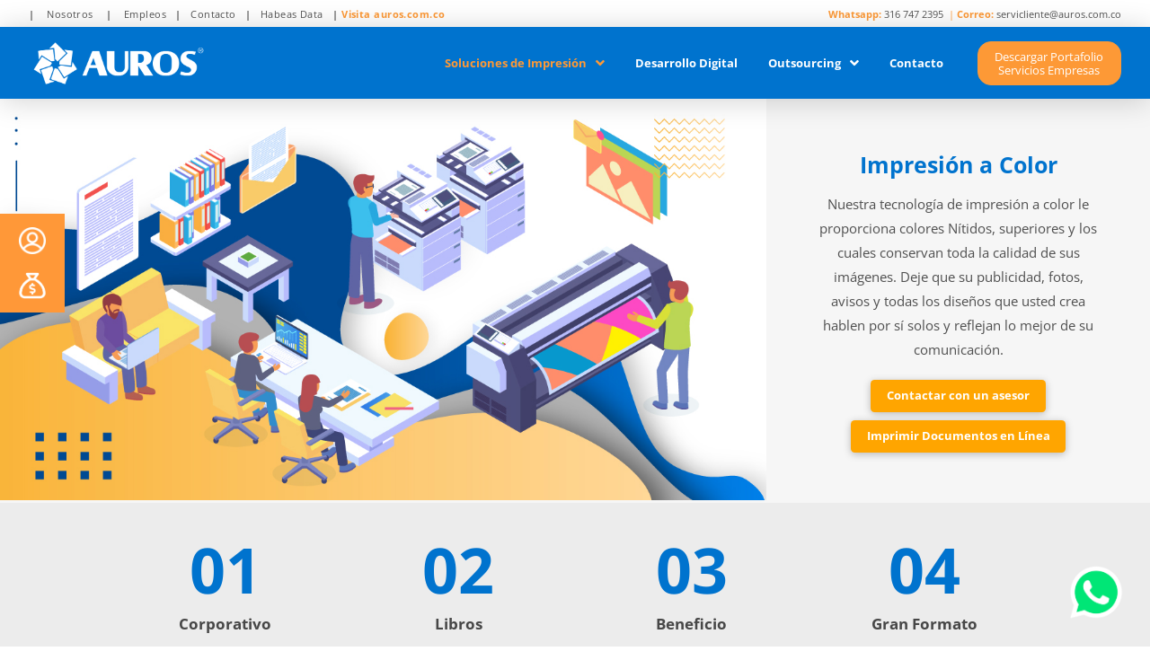

--- FILE ---
content_type: text/html; charset=UTF-8
request_url: https://empresas.auros.com.co/impresion-a-color/
body_size: 29127
content:
<!DOCTYPE html>
<html class="no-js" lang="es">
<head>
<meta charset="UTF-8">
<meta name="viewport" content="width=device-width, initial-scale=1.0">
<link rel="pingback" href="https://empresas.auros.com.co/xmlrpc.php">
<meta name='robots' content='index, follow, max-image-preview:large, max-snippet:-1, max-video-preview:-1' />

	<!-- This site is optimized with the Yoast SEO plugin v22.6 - https://yoast.com/wordpress/plugins/seo/ -->
	<title>🥇 Impresión a Color - AUROS para Empresas</title><link rel="preconnect" href="https://fonts.gstatic.com/" crossorigin/><link rel="preconnect" href="https://fonts.googleapis.com"/><style type="text/css">@font-face {
  font-family: 'Open Sans';
  font-style: italic;
  font-weight: 400;
  font-stretch: normal;
  font-display: swap;
  src: url(https://fonts.gstatic.com/s/opensans/v40/memQYaGs126MiZpBA-UFUIcVXSCEkx2cmqvXlWq8tWZ0Pw86hd0Rk8ZkWV4exQ.ttf) format('truetype');
}
@font-face {
  font-family: 'Open Sans';
  font-style: italic;
  font-weight: 700;
  font-stretch: normal;
  font-display: swap;
  src: url(https://fonts.gstatic.com/s/opensans/v40/memQYaGs126MiZpBA-UFUIcVXSCEkx2cmqvXlWq8tWZ0Pw86hd0RkyFjWV4exQ.ttf) format('truetype');
}
@font-face {
  font-family: 'Open Sans';
  font-style: normal;
  font-weight: 400;
  font-stretch: normal;
  font-display: swap;
  src: url(https://fonts.gstatic.com/s/opensans/v40/memSYaGs126MiZpBA-UvWbX2vVnXBbObj2OVZyOOSr4dVJWUgsjZ0B4uaVc.ttf) format('truetype');
}
@font-face {
  font-family: 'Open Sans';
  font-style: normal;
  font-weight: 700;
  font-stretch: normal;
  font-display: swap;
  src: url(https://fonts.gstatic.com/s/opensans/v40/memSYaGs126MiZpBA-UvWbX2vVnXBbObj2OVZyOOSr4dVJWUgsg-1x4uaVc.ttf) format('truetype');
}
</style>
	<meta name="description" content="Impresión de Calendarios, Impresión de Libros, Impresión de Fotografías, Impresión de Posters, Impresión de Retablos, Tarjetas de Presentación, Stickers." />
	<link rel="canonical" href="https://empresas.auros.com.co/impresion-a-color/" />
	<meta property="og:locale" content="es_ES" />
	<meta property="og:type" content="article" />
	<meta property="og:title" content="🥇 Impresión a Color - AUROS para Empresas" />
	<meta property="og:description" content="Impresión de Calendarios, Impresión de Libros, Impresión de Fotografías, Impresión de Posters, Impresión de Retablos, Tarjetas de Presentación, Stickers." />
	<meta property="og:url" content="https://empresas.auros.com.co/impresion-a-color/" />
	<meta property="og:site_name" content="AUROS para Empresas" />
	<meta property="article:modified_time" content="2024-07-18T06:10:44+00:00" />
	<meta name="twitter:card" content="summary_large_image" />
	<meta name="twitter:label1" content="Tiempo de lectura" />
	<meta name="twitter:data1" content="3 minutos" />
	<script type="application/ld+json" class="yoast-schema-graph">{"@context":"https://schema.org","@graph":[{"@type":"WebPage","@id":"https://empresas.auros.com.co/impresion-a-color/","url":"https://empresas.auros.com.co/impresion-a-color/","name":"🥇 Impresión a Color - AUROS para Empresas","isPartOf":{"@id":"https://empresas.auros.com.co/#website"},"datePublished":"2020-10-05T13:34:54+00:00","dateModified":"2024-07-18T06:10:44+00:00","description":"Impresión de Calendarios, Impresión de Libros, Impresión de Fotografías, Impresión de Posters, Impresión de Retablos, Tarjetas de Presentación, Stickers.","breadcrumb":{"@id":"https://empresas.auros.com.co/impresion-a-color/#breadcrumb"},"inLanguage":"es","potentialAction":[{"@type":"ReadAction","target":["https://empresas.auros.com.co/impresion-a-color/"]}]},{"@type":"BreadcrumbList","@id":"https://empresas.auros.com.co/impresion-a-color/#breadcrumb","itemListElement":[{"@type":"ListItem","position":1,"name":"Portada","item":"https://empresas.auros.com.co/"},{"@type":"ListItem","position":2,"name":"Impresión a Color"}]},{"@type":"WebSite","@id":"https://empresas.auros.com.co/#website","url":"https://empresas.auros.com.co/","name":"AUROS para Empresas","description":"Soluciones Corporativas Integrales","publisher":{"@id":"https://empresas.auros.com.co/#organization"},"potentialAction":[{"@type":"SearchAction","target":{"@type":"EntryPoint","urlTemplate":"https://empresas.auros.com.co/?s={search_term_string}"},"query-input":"required name=search_term_string"}],"inLanguage":"es"},{"@type":"Organization","@id":"https://empresas.auros.com.co/#organization","name":"Auros Copias S.A.S.","url":"https://empresas.auros.com.co/","logo":{"@type":"ImageObject","inLanguage":"es","@id":"https://empresas.auros.com.co/#/schema/logo/image/","url":"https://empresas.auros.com.co/wp-content/uploads/2020/04/logo_foot.jpg","contentUrl":"https://empresas.auros.com.co/wp-content/uploads/2020/04/logo_foot.jpg","width":317,"height":110,"caption":"Auros Copias S.A.S."},"image":{"@id":"https://empresas.auros.com.co/#/schema/logo/image/"}}]}</script>
	<!-- / Yoast SEO plugin. -->


<link rel='dns-prefetch' href='//www.googletagmanager.com' />
<link rel="alternate" type="application/rss+xml" title="AUROS para Empresas &raquo; Feed" href="https://empresas.auros.com.co/feed/" />
<link rel="alternate" type="application/rss+xml" title="AUROS para Empresas &raquo; Feed de los comentarios" href="https://empresas.auros.com.co/comments/feed/" />
<script type="text/javascript">
/* <![CDATA[ */
window._wpemojiSettings = {"baseUrl":"https:\/\/s.w.org\/images\/core\/emoji\/15.0.3\/72x72\/","ext":".png","svgUrl":"https:\/\/s.w.org\/images\/core\/emoji\/15.0.3\/svg\/","svgExt":".svg","source":{"concatemoji":"https:\/\/empresas.auros.com.co\/wp-includes\/js\/wp-emoji-release.min.js?ver=6.5.7"}};
/*! This file is auto-generated */
!function(i,n){var o,s,e;function c(e){try{var t={supportTests:e,timestamp:(new Date).valueOf()};sessionStorage.setItem(o,JSON.stringify(t))}catch(e){}}function p(e,t,n){e.clearRect(0,0,e.canvas.width,e.canvas.height),e.fillText(t,0,0);var t=new Uint32Array(e.getImageData(0,0,e.canvas.width,e.canvas.height).data),r=(e.clearRect(0,0,e.canvas.width,e.canvas.height),e.fillText(n,0,0),new Uint32Array(e.getImageData(0,0,e.canvas.width,e.canvas.height).data));return t.every(function(e,t){return e===r[t]})}function u(e,t,n){switch(t){case"flag":return n(e,"\ud83c\udff3\ufe0f\u200d\u26a7\ufe0f","\ud83c\udff3\ufe0f\u200b\u26a7\ufe0f")?!1:!n(e,"\ud83c\uddfa\ud83c\uddf3","\ud83c\uddfa\u200b\ud83c\uddf3")&&!n(e,"\ud83c\udff4\udb40\udc67\udb40\udc62\udb40\udc65\udb40\udc6e\udb40\udc67\udb40\udc7f","\ud83c\udff4\u200b\udb40\udc67\u200b\udb40\udc62\u200b\udb40\udc65\u200b\udb40\udc6e\u200b\udb40\udc67\u200b\udb40\udc7f");case"emoji":return!n(e,"\ud83d\udc26\u200d\u2b1b","\ud83d\udc26\u200b\u2b1b")}return!1}function f(e,t,n){var r="undefined"!=typeof WorkerGlobalScope&&self instanceof WorkerGlobalScope?new OffscreenCanvas(300,150):i.createElement("canvas"),a=r.getContext("2d",{willReadFrequently:!0}),o=(a.textBaseline="top",a.font="600 32px Arial",{});return e.forEach(function(e){o[e]=t(a,e,n)}),o}function t(e){var t=i.createElement("script");t.src=e,t.defer=!0,i.head.appendChild(t)}"undefined"!=typeof Promise&&(o="wpEmojiSettingsSupports",s=["flag","emoji"],n.supports={everything:!0,everythingExceptFlag:!0},e=new Promise(function(e){i.addEventListener("DOMContentLoaded",e,{once:!0})}),new Promise(function(t){var n=function(){try{var e=JSON.parse(sessionStorage.getItem(o));if("object"==typeof e&&"number"==typeof e.timestamp&&(new Date).valueOf()<e.timestamp+604800&&"object"==typeof e.supportTests)return e.supportTests}catch(e){}return null}();if(!n){if("undefined"!=typeof Worker&&"undefined"!=typeof OffscreenCanvas&&"undefined"!=typeof URL&&URL.createObjectURL&&"undefined"!=typeof Blob)try{var e="postMessage("+f.toString()+"("+[JSON.stringify(s),u.toString(),p.toString()].join(",")+"));",r=new Blob([e],{type:"text/javascript"}),a=new Worker(URL.createObjectURL(r),{name:"wpTestEmojiSupports"});return void(a.onmessage=function(e){c(n=e.data),a.terminate(),t(n)})}catch(e){}c(n=f(s,u,p))}t(n)}).then(function(e){for(var t in e)n.supports[t]=e[t],n.supports.everything=n.supports.everything&&n.supports[t],"flag"!==t&&(n.supports.everythingExceptFlag=n.supports.everythingExceptFlag&&n.supports[t]);n.supports.everythingExceptFlag=n.supports.everythingExceptFlag&&!n.supports.flag,n.DOMReady=!1,n.readyCallback=function(){n.DOMReady=!0}}).then(function(){return e}).then(function(){var e;n.supports.everything||(n.readyCallback(),(e=n.source||{}).concatemoji?t(e.concatemoji):e.wpemoji&&e.twemoji&&(t(e.twemoji),t(e.wpemoji)))}))}((window,document),window._wpemojiSettings);
/* ]]> */
</script>
<style id='wp-emoji-styles-inline-css' type='text/css'>

	img.wp-smiley, img.emoji {
		display: inline !important;
		border: none !important;
		box-shadow: none !important;
		height: 1em !important;
		width: 1em !important;
		margin: 0 0.07em !important;
		vertical-align: -0.1em !important;
		background: none !important;
		padding: 0 !important;
	}
</style>
<link rel='stylesheet' id='wp-block-library-css' href='https://empresas.auros.com.co/wp-includes/css/dist/block-library/style.min.css?ver=6.5.7' type='text/css' media='all' />
<style id='wp-block-library-theme-inline-css' type='text/css'>
.wp-block-audio figcaption{color:#555;font-size:13px;text-align:center}.is-dark-theme .wp-block-audio figcaption{color:#ffffffa6}.wp-block-audio{margin:0 0 1em}.wp-block-code{border:1px solid #ccc;border-radius:4px;font-family:Menlo,Consolas,monaco,monospace;padding:.8em 1em}.wp-block-embed figcaption{color:#555;font-size:13px;text-align:center}.is-dark-theme .wp-block-embed figcaption{color:#ffffffa6}.wp-block-embed{margin:0 0 1em}.blocks-gallery-caption{color:#555;font-size:13px;text-align:center}.is-dark-theme .blocks-gallery-caption{color:#ffffffa6}.wp-block-image figcaption{color:#555;font-size:13px;text-align:center}.is-dark-theme .wp-block-image figcaption{color:#ffffffa6}.wp-block-image{margin:0 0 1em}.wp-block-pullquote{border-bottom:4px solid;border-top:4px solid;color:currentColor;margin-bottom:1.75em}.wp-block-pullquote cite,.wp-block-pullquote footer,.wp-block-pullquote__citation{color:currentColor;font-size:.8125em;font-style:normal;text-transform:uppercase}.wp-block-quote{border-left:.25em solid;margin:0 0 1.75em;padding-left:1em}.wp-block-quote cite,.wp-block-quote footer{color:currentColor;font-size:.8125em;font-style:normal;position:relative}.wp-block-quote.has-text-align-right{border-left:none;border-right:.25em solid;padding-left:0;padding-right:1em}.wp-block-quote.has-text-align-center{border:none;padding-left:0}.wp-block-quote.is-large,.wp-block-quote.is-style-large,.wp-block-quote.is-style-plain{border:none}.wp-block-search .wp-block-search__label{font-weight:700}.wp-block-search__button{border:1px solid #ccc;padding:.375em .625em}:where(.wp-block-group.has-background){padding:1.25em 2.375em}.wp-block-separator.has-css-opacity{opacity:.4}.wp-block-separator{border:none;border-bottom:2px solid;margin-left:auto;margin-right:auto}.wp-block-separator.has-alpha-channel-opacity{opacity:1}.wp-block-separator:not(.is-style-wide):not(.is-style-dots){width:100px}.wp-block-separator.has-background:not(.is-style-dots){border-bottom:none;height:1px}.wp-block-separator.has-background:not(.is-style-wide):not(.is-style-dots){height:2px}.wp-block-table{margin:0 0 1em}.wp-block-table td,.wp-block-table th{word-break:normal}.wp-block-table figcaption{color:#555;font-size:13px;text-align:center}.is-dark-theme .wp-block-table figcaption{color:#ffffffa6}.wp-block-video figcaption{color:#555;font-size:13px;text-align:center}.is-dark-theme .wp-block-video figcaption{color:#ffffffa6}.wp-block-video{margin:0 0 1em}.wp-block-template-part.has-background{margin-bottom:0;margin-top:0;padding:1.25em 2.375em}
</style>
<style id='classic-theme-styles-inline-css' type='text/css'>
/*! This file is auto-generated */
.wp-block-button__link{color:#fff;background-color:#32373c;border-radius:9999px;box-shadow:none;text-decoration:none;padding:calc(.667em + 2px) calc(1.333em + 2px);font-size:1.125em}.wp-block-file__button{background:#32373c;color:#fff;text-decoration:none}
</style>
<style id='global-styles-inline-css' type='text/css'>
body{--wp--preset--color--black: #000000;--wp--preset--color--cyan-bluish-gray: #abb8c3;--wp--preset--color--white: #ffffff;--wp--preset--color--pale-pink: #f78da7;--wp--preset--color--vivid-red: #cf2e2e;--wp--preset--color--luminous-vivid-orange: #ff6900;--wp--preset--color--luminous-vivid-amber: #fcb900;--wp--preset--color--light-green-cyan: #7bdcb5;--wp--preset--color--vivid-green-cyan: #00d084;--wp--preset--color--pale-cyan-blue: #8ed1fc;--wp--preset--color--vivid-cyan-blue: #0693e3;--wp--preset--color--vivid-purple: #9b51e0;--wp--preset--gradient--vivid-cyan-blue-to-vivid-purple: linear-gradient(135deg,rgba(6,147,227,1) 0%,rgb(155,81,224) 100%);--wp--preset--gradient--light-green-cyan-to-vivid-green-cyan: linear-gradient(135deg,rgb(122,220,180) 0%,rgb(0,208,130) 100%);--wp--preset--gradient--luminous-vivid-amber-to-luminous-vivid-orange: linear-gradient(135deg,rgba(252,185,0,1) 0%,rgba(255,105,0,1) 100%);--wp--preset--gradient--luminous-vivid-orange-to-vivid-red: linear-gradient(135deg,rgba(255,105,0,1) 0%,rgb(207,46,46) 100%);--wp--preset--gradient--very-light-gray-to-cyan-bluish-gray: linear-gradient(135deg,rgb(238,238,238) 0%,rgb(169,184,195) 100%);--wp--preset--gradient--cool-to-warm-spectrum: linear-gradient(135deg,rgb(74,234,220) 0%,rgb(151,120,209) 20%,rgb(207,42,186) 40%,rgb(238,44,130) 60%,rgb(251,105,98) 80%,rgb(254,248,76) 100%);--wp--preset--gradient--blush-light-purple: linear-gradient(135deg,rgb(255,206,236) 0%,rgb(152,150,240) 100%);--wp--preset--gradient--blush-bordeaux: linear-gradient(135deg,rgb(254,205,165) 0%,rgb(254,45,45) 50%,rgb(107,0,62) 100%);--wp--preset--gradient--luminous-dusk: linear-gradient(135deg,rgb(255,203,112) 0%,rgb(199,81,192) 50%,rgb(65,88,208) 100%);--wp--preset--gradient--pale-ocean: linear-gradient(135deg,rgb(255,245,203) 0%,rgb(182,227,212) 50%,rgb(51,167,181) 100%);--wp--preset--gradient--electric-grass: linear-gradient(135deg,rgb(202,248,128) 0%,rgb(113,206,126) 100%);--wp--preset--gradient--midnight: linear-gradient(135deg,rgb(2,3,129) 0%,rgb(40,116,252) 100%);--wp--preset--font-size--small: 13px;--wp--preset--font-size--medium: 20px;--wp--preset--font-size--large: 36px;--wp--preset--font-size--x-large: 42px;--wp--preset--spacing--20: 0.44rem;--wp--preset--spacing--30: 0.67rem;--wp--preset--spacing--40: 1rem;--wp--preset--spacing--50: 1.5rem;--wp--preset--spacing--60: 2.25rem;--wp--preset--spacing--70: 3.38rem;--wp--preset--spacing--80: 5.06rem;--wp--preset--shadow--natural: 6px 6px 9px rgba(0, 0, 0, 0.2);--wp--preset--shadow--deep: 12px 12px 50px rgba(0, 0, 0, 0.4);--wp--preset--shadow--sharp: 6px 6px 0px rgba(0, 0, 0, 0.2);--wp--preset--shadow--outlined: 6px 6px 0px -3px rgba(255, 255, 255, 1), 6px 6px rgba(0, 0, 0, 1);--wp--preset--shadow--crisp: 6px 6px 0px rgba(0, 0, 0, 1);}:where(.is-layout-flex){gap: 0.5em;}:where(.is-layout-grid){gap: 0.5em;}body .is-layout-flex{display: flex;}body .is-layout-flex{flex-wrap: wrap;align-items: center;}body .is-layout-flex > *{margin: 0;}body .is-layout-grid{display: grid;}body .is-layout-grid > *{margin: 0;}:where(.wp-block-columns.is-layout-flex){gap: 2em;}:where(.wp-block-columns.is-layout-grid){gap: 2em;}:where(.wp-block-post-template.is-layout-flex){gap: 1.25em;}:where(.wp-block-post-template.is-layout-grid){gap: 1.25em;}.has-black-color{color: var(--wp--preset--color--black) !important;}.has-cyan-bluish-gray-color{color: var(--wp--preset--color--cyan-bluish-gray) !important;}.has-white-color{color: var(--wp--preset--color--white) !important;}.has-pale-pink-color{color: var(--wp--preset--color--pale-pink) !important;}.has-vivid-red-color{color: var(--wp--preset--color--vivid-red) !important;}.has-luminous-vivid-orange-color{color: var(--wp--preset--color--luminous-vivid-orange) !important;}.has-luminous-vivid-amber-color{color: var(--wp--preset--color--luminous-vivid-amber) !important;}.has-light-green-cyan-color{color: var(--wp--preset--color--light-green-cyan) !important;}.has-vivid-green-cyan-color{color: var(--wp--preset--color--vivid-green-cyan) !important;}.has-pale-cyan-blue-color{color: var(--wp--preset--color--pale-cyan-blue) !important;}.has-vivid-cyan-blue-color{color: var(--wp--preset--color--vivid-cyan-blue) !important;}.has-vivid-purple-color{color: var(--wp--preset--color--vivid-purple) !important;}.has-black-background-color{background-color: var(--wp--preset--color--black) !important;}.has-cyan-bluish-gray-background-color{background-color: var(--wp--preset--color--cyan-bluish-gray) !important;}.has-white-background-color{background-color: var(--wp--preset--color--white) !important;}.has-pale-pink-background-color{background-color: var(--wp--preset--color--pale-pink) !important;}.has-vivid-red-background-color{background-color: var(--wp--preset--color--vivid-red) !important;}.has-luminous-vivid-orange-background-color{background-color: var(--wp--preset--color--luminous-vivid-orange) !important;}.has-luminous-vivid-amber-background-color{background-color: var(--wp--preset--color--luminous-vivid-amber) !important;}.has-light-green-cyan-background-color{background-color: var(--wp--preset--color--light-green-cyan) !important;}.has-vivid-green-cyan-background-color{background-color: var(--wp--preset--color--vivid-green-cyan) !important;}.has-pale-cyan-blue-background-color{background-color: var(--wp--preset--color--pale-cyan-blue) !important;}.has-vivid-cyan-blue-background-color{background-color: var(--wp--preset--color--vivid-cyan-blue) !important;}.has-vivid-purple-background-color{background-color: var(--wp--preset--color--vivid-purple) !important;}.has-black-border-color{border-color: var(--wp--preset--color--black) !important;}.has-cyan-bluish-gray-border-color{border-color: var(--wp--preset--color--cyan-bluish-gray) !important;}.has-white-border-color{border-color: var(--wp--preset--color--white) !important;}.has-pale-pink-border-color{border-color: var(--wp--preset--color--pale-pink) !important;}.has-vivid-red-border-color{border-color: var(--wp--preset--color--vivid-red) !important;}.has-luminous-vivid-orange-border-color{border-color: var(--wp--preset--color--luminous-vivid-orange) !important;}.has-luminous-vivid-amber-border-color{border-color: var(--wp--preset--color--luminous-vivid-amber) !important;}.has-light-green-cyan-border-color{border-color: var(--wp--preset--color--light-green-cyan) !important;}.has-vivid-green-cyan-border-color{border-color: var(--wp--preset--color--vivid-green-cyan) !important;}.has-pale-cyan-blue-border-color{border-color: var(--wp--preset--color--pale-cyan-blue) !important;}.has-vivid-cyan-blue-border-color{border-color: var(--wp--preset--color--vivid-cyan-blue) !important;}.has-vivid-purple-border-color{border-color: var(--wp--preset--color--vivid-purple) !important;}.has-vivid-cyan-blue-to-vivid-purple-gradient-background{background: var(--wp--preset--gradient--vivid-cyan-blue-to-vivid-purple) !important;}.has-light-green-cyan-to-vivid-green-cyan-gradient-background{background: var(--wp--preset--gradient--light-green-cyan-to-vivid-green-cyan) !important;}.has-luminous-vivid-amber-to-luminous-vivid-orange-gradient-background{background: var(--wp--preset--gradient--luminous-vivid-amber-to-luminous-vivid-orange) !important;}.has-luminous-vivid-orange-to-vivid-red-gradient-background{background: var(--wp--preset--gradient--luminous-vivid-orange-to-vivid-red) !important;}.has-very-light-gray-to-cyan-bluish-gray-gradient-background{background: var(--wp--preset--gradient--very-light-gray-to-cyan-bluish-gray) !important;}.has-cool-to-warm-spectrum-gradient-background{background: var(--wp--preset--gradient--cool-to-warm-spectrum) !important;}.has-blush-light-purple-gradient-background{background: var(--wp--preset--gradient--blush-light-purple) !important;}.has-blush-bordeaux-gradient-background{background: var(--wp--preset--gradient--blush-bordeaux) !important;}.has-luminous-dusk-gradient-background{background: var(--wp--preset--gradient--luminous-dusk) !important;}.has-pale-ocean-gradient-background{background: var(--wp--preset--gradient--pale-ocean) !important;}.has-electric-grass-gradient-background{background: var(--wp--preset--gradient--electric-grass) !important;}.has-midnight-gradient-background{background: var(--wp--preset--gradient--midnight) !important;}.has-small-font-size{font-size: var(--wp--preset--font-size--small) !important;}.has-medium-font-size{font-size: var(--wp--preset--font-size--medium) !important;}.has-large-font-size{font-size: var(--wp--preset--font-size--large) !important;}.has-x-large-font-size{font-size: var(--wp--preset--font-size--x-large) !important;}
.wp-block-navigation a:where(:not(.wp-element-button)){color: inherit;}
:where(.wp-block-post-template.is-layout-flex){gap: 1.25em;}:where(.wp-block-post-template.is-layout-grid){gap: 1.25em;}
:where(.wp-block-columns.is-layout-flex){gap: 2em;}:where(.wp-block-columns.is-layout-grid){gap: 2em;}
.wp-block-pullquote{font-size: 1.5em;line-height: 1.6;}
</style>
<link rel='stylesheet' id='contact-form-7-css' href='https://empresas.auros.com.co/wp-content/plugins/contact-form-7/includes/css/styles.css?ver=5.9.4' type='text/css' media='all' />
<link rel='stylesheet' id='wpcf7-redirect-script-frontend-css' href='https://empresas.auros.com.co/wp-content/plugins/wpcf7-redirect/build/css/wpcf7-redirect-frontend.min.css?ver=1.1' type='text/css' media='all' />
<link rel='stylesheet' id='x-stack-css' href='https://empresas.auros.com.co/wp-content/themes/pro/framework/dist/css/site/stacks/integrity-light.css?ver=6.1.10' type='text/css' media='all' />
<link rel='stylesheet' id='x-child-css' href='https://empresas.auros.com.co/wp-content/themes/pro-child/style.css?ver=6.1.10' type='text/css' media='all' />
<style id='cs-inline-css' type='text/css'>
 a,h1 a:hover,h2 a:hover,h3 a:hover,h4 a:hover,h5 a:hover,h6 a:hover,.x-breadcrumb-wrap a:hover,.widget ul li a:hover,.widget ol li a:hover,.widget.widget_text ul li a,.widget.widget_text ol li a,.widget_nav_menu .current-menu-item > a,.x-accordion-heading .x-accordion-toggle:hover,.x-comment-author a:hover,.x-comment-time:hover,.x-recent-posts a:hover .h-recent-posts{color:rgb(84,84,84);}a:hover,.widget.widget_text ul li a:hover,.widget.widget_text ol li a:hover,.x-twitter-widget ul li a:hover{color:rgb(84,84,84);}.rev_slider_wrapper,a.x-img-thumbnail:hover,.x-slider-container.below,.page-template-template-blank-3-php .x-slider-container.above,.page-template-template-blank-6-php .x-slider-container.above{border-color:rgb(84,84,84);}.entry-thumb:before,.x-pagination span.current,.woocommerce-pagination span[aria-current],.flex-direction-nav a,.flex-control-nav a:hover,.flex-control-nav a.flex-active,.mejs-time-current,.x-dropcap,.x-skill-bar .bar,.x-pricing-column.featured h2,.h-comments-title small,.x-entry-share .x-share:hover,.x-highlight,.x-recent-posts .x-recent-posts-img:after{background-color:rgb(84,84,84);}.x-nav-tabs > .active > a,.x-nav-tabs > .active > a:hover{box-shadow:inset 0 3px 0 0 rgb(84,84,84);}.x-main{width:calc(72% - 2.463055%);}.x-sidebar{width:calc(100% - 2.463055% - 72%);}.x-comment-author,.x-comment-time,.comment-form-author label,.comment-form-email label,.comment-form-url label,.comment-form-rating label,.comment-form-comment label,.widget_calendar #wp-calendar caption,.widget.widget_rss li .rsswidget{font-family:"Open Sans",sans-serif;font-weight:700;}.p-landmark-sub,.p-meta,input,button,select,textarea{font-family:"Open Sans",sans-serif;}.widget ul li a,.widget ol li a,.x-comment-time{color:rgb(84,84,84);}.widget_text ol li a,.widget_text ul li a{color:rgb(84,84,84);}.widget_text ol li a:hover,.widget_text ul li a:hover{color:rgb(84,84,84);}.comment-form-author label,.comment-form-email label,.comment-form-url label,.comment-form-rating label,.comment-form-comment label,.widget_calendar #wp-calendar th,.p-landmark-sub strong,.widget_tag_cloud .tagcloud a:hover,.widget_tag_cloud .tagcloud a:active,.entry-footer a:hover,.entry-footer a:active,.x-breadcrumbs .current,.x-comment-author,.x-comment-author a{color:#272727;}.widget_calendar #wp-calendar th{border-color:#272727;}.h-feature-headline span i{background-color:#272727;}@media (max-width:978.98px){}html{font-size:14px;}@media (min-width:480px){html{font-size:14px;}}@media (min-width:767px){html{font-size:14px;}}@media (min-width:979px){html{font-size:14px;}}@media (min-width:1200px){html{font-size:14px;}}body{font-style:normal;font-weight:400;color:rgb(84,84,84);background-color:rgb(255,255,255);}.w-b{font-weight:400 !important;}h1,h2,h3,h4,h5,h6,.h1,.h2,.h3,.h4,.h5,.h6{font-family:"Open Sans",sans-serif;font-style:normal;font-weight:700;}h1,.h1{letter-spacing:-0.035em;}h2,.h2{letter-spacing:-0.035em;}h3,.h3{letter-spacing:-0.035em;}h4,.h4{letter-spacing:-0.035em;}h5,.h5{letter-spacing:-0.035em;}h6,.h6{letter-spacing:-0.035em;}.w-h{font-weight:700 !important;}.x-container.width{width:88%;}.x-container.max{max-width:1920px;}.x-bar-content.x-container.width{flex-basis:88%;}.x-main.full{float:none;display:block;width:auto;}@media (max-width:978.98px){.x-main.full,.x-main.left,.x-main.right,.x-sidebar.left,.x-sidebar.right{float:none;display:block;width:auto !important;}}.entry-header,.entry-content{font-size:1rem;}body,input,button,select,textarea{font-family:"Open Sans",sans-serif;}h1,h2,h3,h4,h5,h6,.h1,.h2,.h3,.h4,.h5,.h6,h1 a,h2 a,h3 a,h4 a,h5 a,h6 a,.h1 a,.h2 a,.h3 a,.h4 a,.h5 a,.h6 a,blockquote{color:#272727;}.cfc-h-tx{color:#272727 !important;}.cfc-h-bd{border-color:#272727 !important;}.cfc-h-bg{background-color:#272727 !important;}.cfc-b-tx{color:rgb(84,84,84) !important;}.cfc-b-bd{border-color:rgb(84,84,84) !important;}.cfc-b-bg{background-color:rgb(84,84,84) !important;}.x-btn,.button,[type="submit"]{color:#ffffff;border-color:#ac1100;background-color:#ff2a13;margin-bottom:0.25em;text-shadow:0 0.075em 0.075em rgba(0,0,0,0.5);box-shadow:0 0.25em 0 0 #a71000,0 4px 9px rgba(0,0,0,0.75);border-radius:0.25em;}.x-btn:hover,.button:hover,[type="submit"]:hover{color:#ffffff;border-color:#600900;background-color:#ef2201;margin-bottom:0.25em;text-shadow:0 0.075em 0.075em rgba(0,0,0,0.5);box-shadow:0 0.25em 0 0 #a71000,0 4px 9px rgba(0,0,0,0.75);}.x-btn.x-btn-real,.x-btn.x-btn-real:hover{margin-bottom:0.25em;text-shadow:0 0.075em 0.075em rgba(0,0,0,0.65);}.x-btn.x-btn-real{box-shadow:0 0.25em 0 0 #a71000,0 4px 9px rgba(0,0,0,0.75);}.x-btn.x-btn-real:hover{box-shadow:0 0.25em 0 0 #a71000,0 4px 9px rgba(0,0,0,0.75);}.x-btn.x-btn-flat,.x-btn.x-btn-flat:hover{margin-bottom:0;text-shadow:0 0.075em 0.075em rgba(0,0,0,0.65);box-shadow:none;}.x-btn.x-btn-transparent,.x-btn.x-btn-transparent:hover{margin-bottom:0;border-width:3px;text-shadow:none;text-transform:uppercase;background-color:transparent;box-shadow:none;} :root{--x-root-background-color:#ffffff;--x-container-width:calc(100% - 2rem);--x-container-max-width:64rem;--x-a-color:#0073e6;--x-a-text-decoration:none solid auto #0073e6;--x-a-text-underline-offset:0.085em;--x-a-int-color:rgba(0,115,230,0.88);--x-a-int-text-decoration-color:rgba(0,115,230,0.88);--x-root-color:#000000;--x-root-font-family:"Helvetica Neue",Helvetica,Arial,sans-serif;--x-root-font-size:18px;--x-root-font-style:normal;--x-root-font-weight:400;--x-root-letter-spacing:0em;--x-root-line-height:1.6;--x-h1-color:#000000;--x-h1-font-family:inherit;--x-h1-font-size:3.815em;--x-h1-font-style:inherit;--x-h1-font-weight:inherit;--x-h1-letter-spacing:inherit;--x-h1-line-height:1.115;--x-h1-text-transform:inherit;--x-h2-color:#000000;--x-h2-font-family:inherit;--x-h2-font-size:3.052em;--x-h2-font-style:inherit;--x-h2-font-weight:inherit;--x-h2-letter-spacing:inherit;--x-h2-line-height:1.125;--x-h2-text-transform:inherit;--x-h3-color:#000000;--x-h3-font-family:inherit;--x-h3-font-size:2.441em;--x-h3-font-style:inherit;--x-h3-font-weight:inherit;--x-h3-letter-spacing:inherit;--x-h3-line-height:1.15;--x-h3-text-transform:inherit;--x-h4-color:#000000;--x-h4-font-family:inherit;--x-h4-font-size:1.953em;--x-h4-font-style:inherit;--x-h4-font-weight:inherit;--x-h4-letter-spacing:inherit;--x-h4-line-height:1.2;--x-h4-text-transform:inherit;--x-h5-color:#000000;--x-h5-font-family:inherit;--x-h5-font-size:1.563em;--x-h5-font-style:inherit;--x-h5-font-weight:inherit;--x-h5-letter-spacing:inherit;--x-h5-line-height:1.25;--x-h5-text-transform:inherit;--x-h6-color:#000000;--x-h6-font-family:inherit;--x-h6-font-size:1.25em;--x-h6-font-style:inherit;--x-h6-font-weight:inherit;--x-h6-letter-spacing:inherit;--x-h6-line-height:1.265;--x-h6-text-transform:inherit;--x-label-color:#000000;--x-label-font-family:inherit;--x-label-font-size:0.8em;--x-label-font-style:inherit;--x-label-font-weight:bold;--x-label-letter-spacing:inherit;--x-label-line-height:1.285;--x-label-text-transform:inherit;--x-content-copy-spacing:1.25rem;--x-content-h-margin-top:calc(1rem + 1.25em);--x-content-h-margin-bottom:1rem;--x-content-ol-padding-inline-start:1.25em;--x-content-ul-padding-inline-start:1em;--x-content-li-spacing:0.262em;--x-content-media-spacing:2.441rem;--x-input-background-color:#ffffff;--x-input-int-background-color:#ffffff;--x-input-color:#000000;--x-input-int-color:#0073e6;--x-input-font-family:inherit;--x-input-font-size:1em;--x-input-font-style:inherit;--x-input-font-weight:inherit;--x-input-letter-spacing:0em;--x-input-line-height:1.4;--x-input-text-align:inherit;--x-input-text-transform:inherit;--x-placeholder-opacity:0.33;--x-placeholder-int-opacity:0.55;--x-input-outline-width:4px;--x-input-outline-color:rgba(0,115,230,0.16);--x-input-padding-x:0.8em;--x-input-padding-y-extra:0.5em;--x-input-border-width:1px;--x-input-border-style:solid;--x-input-border-radius:2px;--x-input-border-color:#000000;--x-input-int-border-color:#0073e6;--x-input-box-shadow:0em 0.25em 0.65em 0em rgba(0,0,0,0.03);--x-input-int-box-shadow:0em 0.25em 0.65em 0em rgba(0,115,230,0.11);--x-select-indicator-image:url("data:image/svg+xml,%3Csvg xmlns='http://www.w3.org/2000/svg' viewBox='0 0 16 16'%3E%3Ctitle%3Eselect-84%3C/title%3E%3Cg fill='rgba(0,0,0,0.27)'%3E%3Cpath d='M7.4,1.2l-5,4l1.2,1.6L8,3.3l4.4,3.5l1.2-1.6l-5-4C8.3,0.9,7.7,0.9,7.4,1.2z'%3E%3C/path%3E %3Cpath d='M8,12.7L3.6,9.2l-1.2,1.6l5,4C7.6,14.9,7.8,15,8,15s0.4-0.1,0.6-0.2l5-4l-1.2-1.6L8,12.7z'%3E%3C/path%3E%3C/g%3E%3C/svg%3E");--x-select-indicator-hover-image:url("data:image/svg+xml,%3Csvg xmlns='http://www.w3.org/2000/svg' viewBox='0 0 16 16'%3E%3Ctitle%3Eselect-84%3C/title%3E%3Cg fill='rgba(0,0,0,0.27)'%3E%3Cpath d='M7.4,1.2l-5,4l1.2,1.6L8,3.3l4.4,3.5l1.2-1.6l-5-4C8.3,0.9,7.7,0.9,7.4,1.2z'%3E%3C/path%3E %3Cpath d='M8,12.7L3.6,9.2l-1.2,1.6l5,4C7.6,14.9,7.8,15,8,15s0.4-0.1,0.6-0.2l5-4l-1.2-1.6L8,12.7z'%3E%3C/path%3E%3C/g%3E%3C/svg%3E");--x-select-indicator-focus-image:url("data:image/svg+xml,%3Csvg xmlns='http://www.w3.org/2000/svg' viewBox='0 0 16 16'%3E%3Ctitle%3Eselect-84%3C/title%3E%3Cg fill='rgba(0,115,230,1)'%3E%3Cpath d='M7.4,1.2l-5,4l1.2,1.6L8,3.3l4.4,3.5l1.2-1.6l-5-4C8.3,0.9,7.7,0.9,7.4,1.2z'%3E%3C/path%3E %3Cpath d='M8,12.7L3.6,9.2l-1.2,1.6l5,4C7.6,14.9,7.8,15,8,15s0.4-0.1,0.6-0.2l5-4l-1.2-1.6L8,12.7z'%3E%3C/path%3E%3C/g%3E%3C/svg%3E");--x-select-indicator-size:1em;--x-select-indicator-spacing-x:0px;--x-date-indicator-image:url("data:image/svg+xml,%3Csvg xmlns='http://www.w3.org/2000/svg' viewBox='0 0 16 16'%3E%3Ctitle%3Eevent-confirm%3C/title%3E%3Cg fill='rgba(0,0,0,0.27)'%3E%3Cpath d='M11,16a1,1,0,0,1-.707-.293l-2-2,1.414-1.414L11,13.586l3.293-3.293,1.414,1.414-4,4A1,1,0,0,1,11,16Z'%3E%3C/path%3E %3Cpath d='M7,14H2V5H14V9h2V3a1,1,0,0,0-1-1H13V0H11V2H9V0H7V2H5V0H3V2H1A1,1,0,0,0,0,3V15a1,1,0,0,0,1,1H7Z'%3E%3C/path%3E%3C/g%3E%3C/svg%3E");--x-date-indicator-hover-image:url("data:image/svg+xml,%3Csvg xmlns='http://www.w3.org/2000/svg' viewBox='0 0 16 16'%3E%3Ctitle%3Eevent-confirm%3C/title%3E%3Cg fill='rgba(0,0,0,0.27)'%3E%3Cpath d='M11,16a1,1,0,0,1-.707-.293l-2-2,1.414-1.414L11,13.586l3.293-3.293,1.414,1.414-4,4A1,1,0,0,1,11,16Z'%3E%3C/path%3E %3Cpath d='M7,14H2V5H14V9h2V3a1,1,0,0,0-1-1H13V0H11V2H9V0H7V2H5V0H3V2H1A1,1,0,0,0,0,3V15a1,1,0,0,0,1,1H7Z'%3E%3C/path%3E%3C/g%3E%3C/svg%3E");--x-date-indicator-focus-image:url("data:image/svg+xml,%3Csvg xmlns='http://www.w3.org/2000/svg' viewBox='0 0 16 16'%3E%3Ctitle%3Eevent-confirm%3C/title%3E%3Cg fill='rgba(0,115,230,1)'%3E%3Cpath d='M11,16a1,1,0,0,1-.707-.293l-2-2,1.414-1.414L11,13.586l3.293-3.293,1.414,1.414-4,4A1,1,0,0,1,11,16Z'%3E%3C/path%3E %3Cpath d='M7,14H2V5H14V9h2V3a1,1,0,0,0-1-1H13V0H11V2H9V0H7V2H5V0H3V2H1A1,1,0,0,0,0,3V15a1,1,0,0,0,1,1H7Z'%3E%3C/path%3E%3C/g%3E%3C/svg%3E");--x-date-indicator-size:1em;--x-date-indicator-spacing-x:0px;--x-time-indicator-image:url("data:image/svg+xml,%3Csvg xmlns='http://www.w3.org/2000/svg' viewBox='0 0 16 16'%3E%3Ctitle%3Ewatch-2%3C/title%3E%3Cg fill='rgba(0,0,0,0.27)'%3E%3Cpath d='M14,8c0-1.8-0.8-3.4-2-4.5V1c0-0.6-0.4-1-1-1H5C4.4,0,4,0.4,4,1v2.5C2.8,4.6,2,6.2,2,8s0.8,3.4,2,4.5V15 c0,0.6,0.4,1,1,1h6c0.6,0,1-0.4,1-1v-2.5C13.2,11.4,14,9.8,14,8z M8,12c-2.2,0-4-1.8-4-4s1.8-4,4-4s4,1.8,4,4S10.2,12,8,12z'%3E%3C/path%3E%3C/g%3E%3C/svg%3E");--x-time-indicator-hover-image:url("data:image/svg+xml,%3Csvg xmlns='http://www.w3.org/2000/svg' viewBox='0 0 16 16'%3E%3Ctitle%3Ewatch-2%3C/title%3E%3Cg fill='rgba(0,0,0,0.27)'%3E%3Cpath d='M14,8c0-1.8-0.8-3.4-2-4.5V1c0-0.6-0.4-1-1-1H5C4.4,0,4,0.4,4,1v2.5C2.8,4.6,2,6.2,2,8s0.8,3.4,2,4.5V15 c0,0.6,0.4,1,1,1h6c0.6,0,1-0.4,1-1v-2.5C13.2,11.4,14,9.8,14,8z M8,12c-2.2,0-4-1.8-4-4s1.8-4,4-4s4,1.8,4,4S10.2,12,8,12z'%3E%3C/path%3E%3C/g%3E%3C/svg%3E");--x-time-indicator-focus-image:url("data:image/svg+xml,%3Csvg xmlns='http://www.w3.org/2000/svg' viewBox='0 0 16 16'%3E%3Ctitle%3Ewatch-2%3C/title%3E%3Cg fill='rgba(0,115,230,1)'%3E%3Cpath d='M14,8c0-1.8-0.8-3.4-2-4.5V1c0-0.6-0.4-1-1-1H5C4.4,0,4,0.4,4,1v2.5C2.8,4.6,2,6.2,2,8s0.8,3.4,2,4.5V15 c0,0.6,0.4,1,1,1h6c0.6,0,1-0.4,1-1v-2.5C13.2,11.4,14,9.8,14,8z M8,12c-2.2,0-4-1.8-4-4s1.8-4,4-4s4,1.8,4,4S10.2,12,8,12z'%3E%3C/path%3E%3C/g%3E%3C/svg%3E");--x-time-indicator-size:1em;--x-time-indicator-spacing-x:0px;--x-search-indicator-image:url("data:image/svg+xml,%3Csvg xmlns='http://www.w3.org/2000/svg' viewBox='0 0 16 16'%3E%3Ctitle%3Ee-remove%3C/title%3E%3Cg fill='rgba(0,0,0,0.27)'%3E%3Cpath d='M14.7,1.3c-0.4-0.4-1-0.4-1.4,0L8,6.6L2.7,1.3c-0.4-0.4-1-0.4-1.4,0s-0.4,1,0,1.4L6.6,8l-5.3,5.3 c-0.4,0.4-0.4,1,0,1.4C1.5,14.9,1.7,15,2,15s0.5-0.1,0.7-0.3L8,9.4l5.3,5.3c0.2,0.2,0.5,0.3,0.7,0.3s0.5-0.1,0.7-0.3 c0.4-0.4,0.4-1,0-1.4L9.4,8l5.3-5.3C15.1,2.3,15.1,1.7,14.7,1.3z'%3E%3C/path%3E%3C/g%3E%3C/svg%3E");--x-search-indicator-hover-image:url("data:image/svg+xml,%3Csvg xmlns='http://www.w3.org/2000/svg' viewBox='0 0 16 16'%3E%3Ctitle%3Ee-remove%3C/title%3E%3Cg fill='rgba(0,0,0,0.27)'%3E%3Cpath d='M14.7,1.3c-0.4-0.4-1-0.4-1.4,0L8,6.6L2.7,1.3c-0.4-0.4-1-0.4-1.4,0s-0.4,1,0,1.4L6.6,8l-5.3,5.3 c-0.4,0.4-0.4,1,0,1.4C1.5,14.9,1.7,15,2,15s0.5-0.1,0.7-0.3L8,9.4l5.3,5.3c0.2,0.2,0.5,0.3,0.7,0.3s0.5-0.1,0.7-0.3 c0.4-0.4,0.4-1,0-1.4L9.4,8l5.3-5.3C15.1,2.3,15.1,1.7,14.7,1.3z'%3E%3C/path%3E%3C/g%3E%3C/svg%3E");--x-search-indicator-focus-image:url("data:image/svg+xml,%3Csvg xmlns='http://www.w3.org/2000/svg' viewBox='0 0 16 16'%3E%3Ctitle%3Ee-remove%3C/title%3E%3Cg fill='rgba(0,115,230,1)'%3E%3Cpath d='M14.7,1.3c-0.4-0.4-1-0.4-1.4,0L8,6.6L2.7,1.3c-0.4-0.4-1-0.4-1.4,0s-0.4,1,0,1.4L6.6,8l-5.3,5.3 c-0.4,0.4-0.4,1,0,1.4C1.5,14.9,1.7,15,2,15s0.5-0.1,0.7-0.3L8,9.4l5.3,5.3c0.2,0.2,0.5,0.3,0.7,0.3s0.5-0.1,0.7-0.3 c0.4-0.4,0.4-1,0-1.4L9.4,8l5.3-5.3C15.1,2.3,15.1,1.7,14.7,1.3z'%3E%3C/path%3E%3C/g%3E%3C/svg%3E");--x-search-indicator-size:1em;--x-search-indicator-spacing-x:0px;--x-number-indicator-image:url("data:image/svg+xml,%3Csvg xmlns='http://www.w3.org/2000/svg' viewBox='0 0 16 16'%3E%3Ctitle%3Eselect-83%3C/title%3E%3Cg%3E%3Cpolygon fill='rgba(0,0,0,0.27)' points='2,6 14,6 8,0 '%3E%3C/polygon%3E %3Cpolygon fill='rgba(0,0,0,0.27)' points='8,16 14,10 2,10 '%3E%3C/polygon%3E%3C/g%3E%3C/svg%3E");--x-number-indicator-hover-image:url("data:image/svg+xml,%3Csvg xmlns='http://www.w3.org/2000/svg' viewBox='0 0 16 16'%3E%3Ctitle%3Eselect-83%3C/title%3E%3Cg%3E%3Cpolygon fill='rgba(0,0,0,0.27)' points='2,6 14,6 8,0 '%3E%3C/polygon%3E %3Cpolygon fill='rgba(0,0,0,0.27)' points='8,16 14,10 2,10 '%3E%3C/polygon%3E%3C/g%3E%3C/svg%3E");--x-number-indicator-focus-image:url("data:image/svg+xml,%3Csvg xmlns='http://www.w3.org/2000/svg' viewBox='0 0 16 16'%3E%3Ctitle%3Eselect-83%3C/title%3E%3Cg%3E%3Cpolygon fill='rgba(0,115,230,1)' points='2,6 14,6 8,0 '%3E%3C/polygon%3E %3Cpolygon fill='rgba(0,115,230,1)' points='8,16 14,10 2,10 '%3E%3C/polygon%3E%3C/g%3E%3C/svg%3E");--x-number-indicator-size:1em;--x-number-indicator-spacing-x:0px;--x-rc-font-size:24px;--x-rc-background-color:#ffffff;--x-rc-int-background-color:#ffffff;--x-rc-checked-background-color:#0073e6;--x-rc-outline-width:4px;--x-rc-outline-color:rgba(0,115,230,0.16);--x-radio-marker:url("data:image/svg+xml,%3Csvg xmlns='http://www.w3.org/2000/svg' viewBox='0 0 16 16'%3E%3Ctitle%3Eshape-oval%3C/title%3E%3Cg fill='%23ffffff'%3E%3Ccircle cx='8' cy='8' r='8'%3E%3C/circle%3E%3C/g%3E%3C/svg%3E");--x-radio-marker-inset:13px;--x-checkbox-marker:url("data:image/svg+xml,%3Csvg xmlns='http://www.w3.org/2000/svg' viewBox='0 0 16 16'%3E%3Ctitle%3Eo-check%3C/title%3E%3Cg fill='%23ffffff'%3E%3Cpolygon points='5.6,8.4 1.6,6 0,7.6 5.6,14 16,3.6 14.4,2 '%3E%3C/polygon%3E%3C/g%3E%3C/svg%3E");--x-checkbox-marker-inset:8px;--x-rc-border-width:1px;--x-rc-border-style:solid;--x-checkbox-border-radius:2px;--x-rc-border-color:#000000;--x-rc-int-border-color:#0073e6;--x-rc-checked-border-color:#0073e6;--x-rc-box-shadow:0em 0.25em 0.65em 0em rgba(0,0,0,0.03);--x-rc-int-box-shadow:0em 0.25em 0.65em 0em rgba(0,115,230,0.11);--x-rc-checked-box-shadow:0em 0.25em 0.65em 0em rgba(0,115,230,0.11);--x-submit-background-color:#000000;--x-submit-int-background-color:#0073e6;--x-submit-min-width:none;--x-submit-padding-x-extra:1.25em;--x-submit-color:#ffffff;--x-submit-int-color:#ffffff;--x-submit-font-weight:bold;--x-submit-text-align:center;--x-submit-outline-width:4px;--x-submit-outline-color:rgba(0,115,230,0.16);--x-submit-border-radius:100em;--x-submit-border-color:#000000;--x-submit-int-border-color:#0073e6;--x-submit-box-shadow:0em 0.25em 0.65em 0em rgba(0,0,0,0.03);--x-submit-int-box-shadow:0em 0.25em 0.65em 0em rgba(0,115,230,0.11);} @font-face{font-family:'FontAwesomePro';font-style:normal;font-weight:900;font-display:block;src:url('https://empresas.auros.com.co/wp-content/themes/pro/cornerstone/assets/fonts/fa-solid-900.woff2') format('woff2'),url('https://empresas.auros.com.co/wp-content/themes/pro/cornerstone/assets/fonts/fa-solid-900.woff') format('woff'),url('https://empresas.auros.com.co/wp-content/themes/pro/cornerstone/assets/fonts/fa-solid-900.ttf') format('truetype');}[data-x-fa-pro-icon]{font-family:"FontAwesomePro" !important;}[data-x-fa-pro-icon]:before{content:attr(data-x-fa-pro-icon);}[data-x-icon],[data-x-icon-o],[data-x-icon-l],[data-x-icon-s],[data-x-icon-b],[data-x-fa-pro-icon],[class*="cs-fa-"]{display:inline-block;font-style:normal;font-weight:400;text-decoration:inherit;text-rendering:auto;-webkit-font-smoothing:antialiased;-moz-osx-font-smoothing:grayscale;}[data-x-icon].left,[data-x-icon-o].left,[data-x-icon-l].left,[data-x-icon-s].left,[data-x-icon-b].left,[data-x-fa-pro-icon].left,[class*="cs-fa-"].left{margin-right:0.5em;}[data-x-icon].right,[data-x-icon-o].right,[data-x-icon-l].right,[data-x-icon-s].right,[data-x-icon-b].right,[data-x-fa-pro-icon].right,[class*="cs-fa-"].right{margin-left:0.5em;}[data-x-icon]:before,[data-x-icon-o]:before,[data-x-icon-l]:before,[data-x-icon-s]:before,[data-x-icon-b]:before,[data-x-fa-pro-icon]:before,[class*="cs-fa-"]:before{line-height:1;}@font-face{font-family:'FontAwesome';font-style:normal;font-weight:900;font-display:block;src:url('https://empresas.auros.com.co/wp-content/themes/pro/cornerstone/assets/fonts/fa-solid-900.woff2') format('woff2'),url('https://empresas.auros.com.co/wp-content/themes/pro/cornerstone/assets/fonts/fa-solid-900.woff') format('woff'),url('https://empresas.auros.com.co/wp-content/themes/pro/cornerstone/assets/fonts/fa-solid-900.ttf') format('truetype');}[data-x-icon],[data-x-icon-s],[data-x-icon][class*="cs-fa-"]{font-family:"FontAwesome" !important;font-weight:900;}[data-x-icon]:before,[data-x-icon][class*="cs-fa-"]:before{content:attr(data-x-icon);}[data-x-icon-s]:before{content:attr(data-x-icon-s);}@font-face{font-family:'FontAwesomeRegular';font-style:normal;font-weight:400;font-display:block;src:url('https://empresas.auros.com.co/wp-content/themes/pro/cornerstone/assets/fonts/fa-regular-400.woff2') format('woff2'),url('https://empresas.auros.com.co/wp-content/themes/pro/cornerstone/assets/fonts/fa-regular-400.woff') format('woff'),url('https://empresas.auros.com.co/wp-content/themes/pro/cornerstone/assets/fonts/fa-regular-400.ttf') format('truetype');}@font-face{font-family:'FontAwesomePro';font-style:normal;font-weight:400;font-display:block;src:url('https://empresas.auros.com.co/wp-content/themes/pro/cornerstone/assets/fonts/fa-regular-400.woff2') format('woff2'),url('https://empresas.auros.com.co/wp-content/themes/pro/cornerstone/assets/fonts/fa-regular-400.woff') format('woff'),url('https://empresas.auros.com.co/wp-content/themes/pro/cornerstone/assets/fonts/fa-regular-400.ttf') format('truetype');}[data-x-icon-o]{font-family:"FontAwesomeRegular" !important;}[data-x-icon-o]:before{content:attr(data-x-icon-o);}@font-face{font-family:'FontAwesomeLight';font-style:normal;font-weight:300;font-display:block;src:url('https://empresas.auros.com.co/wp-content/themes/pro/cornerstone/assets/fonts/fa-light-300.woff2') format('woff2'),url('https://empresas.auros.com.co/wp-content/themes/pro/cornerstone/assets/fonts/fa-light-300.woff') format('woff'),url('https://empresas.auros.com.co/wp-content/themes/pro/cornerstone/assets/fonts/fa-light-300.ttf') format('truetype');}@font-face{font-family:'FontAwesomePro';font-style:normal;font-weight:300;font-display:block;src:url('https://empresas.auros.com.co/wp-content/themes/pro/cornerstone/assets/fonts/fa-light-300.woff2') format('woff2'),url('https://empresas.auros.com.co/wp-content/themes/pro/cornerstone/assets/fonts/fa-light-300.woff') format('woff'),url('https://empresas.auros.com.co/wp-content/themes/pro/cornerstone/assets/fonts/fa-light-300.ttf') format('truetype');}[data-x-icon-l]{font-family:"FontAwesomeLight" !important;font-weight:300;}[data-x-icon-l]:before{content:attr(data-x-icon-l);}@font-face{font-family:'FontAwesomeBrands';font-style:normal;font-weight:normal;font-display:block;src:url('https://empresas.auros.com.co/wp-content/themes/pro/cornerstone/assets/fonts/fa-brands-400.woff2') format('woff2'),url('https://empresas.auros.com.co/wp-content/themes/pro/cornerstone/assets/fonts/fa-brands-400.woff') format('woff'),url('https://empresas.auros.com.co/wp-content/themes/pro/cornerstone/assets/fonts/fa-brands-400.ttf') format('truetype');}[data-x-icon-b]{font-family:"FontAwesomeBrands" !important;}[data-x-icon-b]:before{content:attr(data-x-icon-b);} .m7-0.x-bar{height:1.9em;background-color:#ffffff;box-shadow:0em 0.15em 2em rgba(0,0,0,0.15);}.m7-0 .x-bar-content{height:1.9em;}.m7-0.x-bar-space{height:1.9em;}.m7-1.x-bar{border:0;font-size:16px;z-index:9999;}.m7-1 .x-bar-content{flex-direction:row;justify-content:space-between;align-items:center;flex-grow:0;flex-shrink:1;flex-basis:100%;}.m7-1.x-bar-outer-spacers:after,.m7-1.x-bar-outer-spacers:before{flex-basis:2em;width:2em!important;height:2em;}.m7-1.x-bar-space{font-size:16px;}.m7-2.x-bar{height:5em;background-color:#0073ce;box-shadow:0em 0.15em 2em rgba(0,0,0,0.18);}.m7-2 .x-bar-content{height:5em;}.m7-2.x-bar-space{height:5em;}.m7-3.x-bar-container{flex-direction:row;align-items:center;flex-basis:auto;border:0;font-size:1em;z-index:1;}.m7-4.x-bar-container{justify-content:space-between;}.m7-5.x-bar-container{flex-grow:1;flex-shrink:0;}.m7-6.x-bar-container{justify-content:center;flex-grow:0;flex-shrink:1;}.m7-7.x-bar-container{justify-content:flex-end;}.m7-8.x-text{border:0;font-family:inherit;font-size:0.7em;font-style:normal;line-height:1.4;text-transform:none;}.m7-8.x-text > :first-child{margin-top:0;}.m7-8.x-text > :last-child{margin-bottom:0;}.m7-9.x-text{font-weight:500;letter-spacing:0.04em;color:rgba(0,0,0,1);}.m7-a.x-text{font-weight:inherit;letter-spacing:0em;text-align:center;color:#fd9936;}.m7-b.x-image{font-size:1em;width:200px;border:0;background-color:transparent;}.m7-b.x-image img{width:100%;}.m7-c.x-anchor {width:2.75em;height:2.75em;border-top-left-radius:100em;border-top-right-radius:100em;border-bottom-right-radius:100em;border-bottom-left-radius:100em;background-color:rgba(255,255,255,0.9);}.m7-c.x-anchor:hover,.m7-c.x-anchor[class*="active"],[data-x-effect-provider*="colors"]:hover .m7-c.x-anchor {background-color:rgb(255,255,255);}.m7-c.x-anchor .x-graphic {margin-top:5px;margin-right:5px;margin-bottom:5px;margin-left:5px;}.m7-c.x-anchor .x-graphic-icon {font-size:1.25em;width:auto;border:0;color:rgba(0,0,0,1);background-color:transparent;}.m7-c.x-anchor:hover .x-graphic-icon,.m7-c.x-anchor[class*="active"] .x-graphic-icon,[data-x-effect-provider*="colors"]:hover .m7-c.x-anchor .x-graphic-icon {color:rgba(0,0,0,0.5);}.m7-c.x-anchor .x-toggle {color:#284890;}.m7-c.x-anchor:hover .x-toggle,.m7-c.x-anchor[class*="active"] .x-toggle,[data-x-effect-provider*="colors"]:hover .m7-c.x-anchor .x-toggle {color:rgba(40,72,144,0.77);}.m7-c.x-anchor .x-toggle-burger {width:12em;margin-top:3.25em;margin-right:0;margin-bottom:3.25em;margin-left:0;font-size:0.1em;}.m7-c.x-anchor .x-toggle-burger-bun-t {transform:translate3d(0,calc(3.25em * -1),0);}.m7-c.x-anchor .x-toggle-burger-bun-b {transform:translate3d(0,3.25em,0);}.m7-e.x-anchor {border:0;}.m7-f.x-anchor {font-size:1em;}.m7-g.x-anchor {box-shadow:0em 0.15em 0.65em 0em transparent;}.m7-h.x-anchor .x-anchor-content {flex-direction:row;align-items:center;}.m7-i.x-anchor .x-anchor-content {justify-content:center;}.m7-j.x-anchor {margin-top:0em;margin-right:0em;}.m7-k.x-anchor {margin-bottom:1em;margin-left:0em;}.m7-l.x-anchor {background-color:transparent;}.m7-l.x-anchor .x-anchor-content {padding-top:0.75em;padding-right:0.75em;padding-bottom:0.75em;padding-left:0.75em;}.m7-l.x-anchor .x-anchor-sub-indicator {margin-top:5px;margin-right:5px;margin-bottom:5px;margin-left:5px;font-size:1em;}.m7-m.x-anchor .x-anchor-text {margin-top:5px;margin-bottom:5px;margin-left:5px;}.m7-m.x-anchor .x-anchor-text-primary {font-family:inherit;font-style:normal;}.m7-n.x-anchor .x-anchor-text {margin-right:auto;}.m7-o.x-anchor .x-anchor-text-primary {font-size:1em;line-height:1.5;text-transform:uppercase;}.m7-o.x-anchor:hover .x-anchor-text-primary,.m7-o.x-anchor[class*="active"] .x-anchor-text-primary,[data-x-effect-provider*="colors"]:hover .m7-o.x-anchor .x-anchor-text-primary {color:rgba(255,255,255,0.92);}.m7-p.x-anchor .x-anchor-text-primary {font-weight:600;}.m7-p.x-anchor .x-anchor-sub-indicator {color:rgb(255,255,255);}.m7-q.x-anchor .x-anchor-text-primary {color:rgb(255,255,255);}.m7-r.x-anchor .x-anchor-text-primary {font-size:0.9em;}.m7-s.x-anchor .x-anchor-text-primary {font-weight:inherit;}.m7-s.x-anchor .x-anchor-sub-indicator {color:rgba(0,0,0,1);}.m7-s.x-anchor:hover .x-anchor-sub-indicator,.m7-s.x-anchor[class*="active"] .x-anchor-sub-indicator,[data-x-effect-provider*="colors"]:hover .m7-s.x-anchor .x-anchor-sub-indicator {color:rgba(0,0,0,0.5);}.m7-t.x-anchor .x-anchor-text-primary {line-height:1;}.m7-u.x-anchor {font-size:1.1em;}.m7-u.x-anchor .x-anchor-text-primary {font-size:0.85em;}.m7-u.x-anchor:hover .x-anchor-sub-indicator,.m7-u.x-anchor[class*="active"] .x-anchor-sub-indicator,[data-x-effect-provider*="colors"]:hover .m7-u.x-anchor .x-anchor-sub-indicator {color:#fd9936;}.m7-v.x-anchor .x-anchor-text {margin-right:5px;}.m7-w.x-anchor:hover .x-anchor-text-primary,.m7-w.x-anchor[class*="active"] .x-anchor-text-primary,[data-x-effect-provider*="colors"]:hover .m7-w.x-anchor .x-anchor-text-primary {color:#fd9936;}.m7-x.x-anchor .x-anchor-content {justify-content:flex-start;}.m7-x.x-anchor .x-anchor-text-primary {font-size:0.80em;color:rgba(0,0,0,1);}.m7-y.x-anchor {margin-bottom:0em;margin-left:1.3320000000000003em;border-top-width:1px;border-right-width:1px;border-bottom-width:1px;border-left-width:1px;border-top-style:solid;border-right-style:solid;border-bottom-style:solid;border-left-style:solid;border-top-color:#fd9936;border-right-color:#fd9936;border-bottom-color:#fd9936;border-left-color:#fd9936;border-top-left-radius:15px;border-top-right-radius:15px;border-bottom-right-radius:15px;border-bottom-left-radius:15px;background-color:#FD9936;}.m7-y.x-anchor .x-anchor-content {padding-top:0.4em;padding-right:0.85em;padding-bottom:0.4em;padding-left:0.85em;}.m7-y.x-anchor:hover,.m7-y.x-anchor[class*="active"],[data-x-effect-provider*="colors"]:hover .m7-y.x-anchor {background-color:rgba(255,255,255,1);}.m7-y.x-anchor .x-anchor-text-primary {font-size:0.8em;font-weight:500;line-height:0.8;text-align:center;}.m7-y.x-anchor .x-anchor-text-secondary {margin-top:0.35em;font-family:inherit;font-size:0.8em;font-style:normal;font-weight:500;line-height:0.8;text-align:center;color:rgb(255,255,255);}.m7-y.x-anchor:hover .x-anchor-text-secondary,.m7-y.x-anchor[class*="active"] .x-anchor-text-secondary,[data-x-effect-provider*="colors"]:hover .m7-y.x-anchor .x-anchor-text-secondary {color:#fd9936;}.m7-z{font-size:16px;transition-duration:500ms;}.m7-z .x-off-canvas-bg{background-color:rgba(38,38,38,0.9);transition-duration:500ms;transition-timing-function:cubic-bezier(0.400,0.000,0.200,1.000);}.m7-z .x-off-canvas-close{width:calc(1em * 2);height:calc(1em * 2);font-size:2em;color:rgb(255,255,255);transition-duration:0.3s,500ms,500ms;transition-timing-function:ease-in-out,cubic-bezier(0.400,0.000,0.200,1.000),cubic-bezier(0.400,0.000,0.200,1.000);}.m7-z .x-off-canvas-content{max-width:24em;padding-top:calc(2em * 2);padding-right:calc(2em * 2);padding-bottom:calc(2em * 2);padding-left:calc(2em * 2);border:0;background-color:rgba(27,65,150,0.9);box-shadow:0em 0em 2em 0em rgba(0,0,0,0.25);transition-duration:500ms;transition-timing-function:cubic-bezier(0.400,0.000,0.200,1.000);}.m7-11{font-size:1em;}.m7-11 [data-x-toggle-collapse]{transition-duration:300ms;transition-timing-function:cubic-bezier(0.400,0.000,0.200,1.000);}.m7-12{font-size:0.9em;flex-direction:row;justify-content:space-around;align-items:stretch;align-self:stretch;flex-grow:0;flex-shrink:0;flex-basis:auto;}.m7-12 > li,.m7-12 > li > a{flex-grow:0;flex-shrink:1;flex-basis:auto;}.m7-13 .x-dropdown {width:15em;font-size:16px;border:0;background-color:#ffffff;box-shadow:0em 0.15em 2em 0em transparent;transition-duration:500ms,500ms,0s;transition-timing-function:cubic-bezier(0.400,0.000,0.200,1.000);}.m7-13 .x-dropdown:not(.x-active) {transition-delay:0s,0s,500ms;} .e7-e3 a:hover {color:orange;} .m8-0.x-bar{height:6.5em;font-size:16px;background-color:#0073ce;box-shadow:0em 0.15em 2em transparent;}.m8-0 .x-bar-content{justify-content:center;height:6.5em;}.m8-0.x-bar-outer-spacers:after,.m8-0.x-bar-outer-spacers:before{flex-basis:2em;width:2em!important;height:2em;}.m8-0.x-bar-space{font-size:16px;}.m8-1.x-bar{border:0;z-index:9999;}.m8-1 .x-bar-content{flex-direction:row;align-items:center;flex-grow:0;flex-shrink:1;flex-basis:100%;}.m8-2.x-bar{height:0px;font-size:1em;background-color:transparent;box-shadow:0px 3px 25px 0px rgba(0,0,0,0.15);}.m8-2 .x-bar-content{justify-content:space-between;height:0px;}.m8-2.x-bar-outer-spacers:after,.m8-2.x-bar-outer-spacers:before{flex-basis:20px;width:20px!important;height:20px;}.m8-2.x-bar-space{font-size:1em;}.m8-3.x-bar-container{flex-direction:row;}.m8-4.x-bar-container{justify-content:center;}.m8-5.x-bar-container{align-items:center;flex-basis:auto;border:0;font-size:1em;}.m8-6.x-bar-container{flex-grow:0;flex-shrink:1;}.m8-7.x-bar-container{z-index:1;}.m8-8.x-bar-container{flex-direction:column;}.m8-9.x-bar-container{flex-grow:1;flex-shrink:0;}.m8-a.x-bar-container{justify-content:flex-end;}.m8-b.x-bar-container{justify-content:space-between;z-index:auto;}.m8-c.x-image{font-size:1em;width:200px;border:0;background-color:transparent;}.m8-c.x-image img{width:100%;}.m8-d.x-text{margin-top:0em;margin-right:0em;margin-bottom:0.2em;margin-left:0em;}.m8-e.x-text{border:0;font-family:inherit;font-style:normal;font-weight:inherit;letter-spacing:0em;text-transform:none;}.m8-e.x-text > :first-child{margin-top:0;}.m8-e.x-text > :last-child{margin-bottom:0;}.m8-f.x-text{font-size:1em;}.m8-g.x-text{line-height:1.4;}.m8-h.x-text{color:rgb(255,255,255);}.m8-j.x-text{font-size:0.9em;}.m8-k.x-text{line-height:1.6;text-align:left;}.m8-l.x-text{color:rgba(0,0,0,1);} .e8-e5 a {color:white;}.e8-e5 a:hover {color:orange}.e8-e6 a {color:white;}.e8-e6 a:hover {color:orange}.e8-e8 a {color:white;}.e8-e8 a:hover {color:orange} .maa-0.x-section{margin-top:0px;margin-right:0px;margin-bottom:0px;margin-left:0px;border:0;padding-right:0px;padding-left:0px;z-index:1;}.maa-1.x-section{padding-top:0px;padding-bottom:0px;}.maa-2.x-section{padding-top:25px;padding-bottom:25px;background-color:rgb(236,236,236);}.maa-3.x-section{padding-top:45px;}.maa-4.x-section{padding-bottom:10px;}.maa-5.x-section{padding-bottom:45px;background-color:rgb(233,233,233);}.maa-6.x-row{z-index:1;margin-right:auto;margin-bottom:0px;margin-left:auto;border:0;padding-top:1px;padding-right:1px;padding-bottom:1px;padding-left:1px;font-size:1em;}.maa-6 > .x-row-inner{flex-direction:row;margin-top:calc(((1rem / 2) + 1px) * -1);margin-bottom:calc(((1rem / 2) + 1px) * -1);}.maa-6 > .x-row-inner > *{margin-top:calc(1rem / 2);margin-bottom:calc(1rem / 2);}.maa-7.x-row{margin-top:0px;}.maa-8.x-row{background-color:rgb(246,246,246);}.maa-8 > .x-row-inner{margin-right:calc(((0rem / 2) + 1px) * -1);margin-left:calc(((0rem / 2) + 1px) * -1);}.maa-9 > .x-row-inner{justify-content:flex-start;align-items:stretch;align-content:stretch;}.maa-a.x-row{max-width:80%;}.maa-a > .x-row-inner{margin-right:calc(((1rem / 2) + 1px) * -1);margin-left:calc(((1rem / 2) + 1px) * -1);}.maa-a > .x-row-inner > *{margin-right:calc(1rem / 2);margin-left:calc(1rem / 2);}.maa-b > .x-row-inner{justify-content:center;align-items:flex-start;align-content:flex-start;}.maa-c > .x-row-inner > *{flex-grow:1;}.maa-d.x-row{margin-top:1rem;}.maa-e{--gap:0rem;}.maa-e > .x-row-inner > *:nth-child(2n - 0) {flex-basis:calc(33.33% - clamp(0px,var(--gap),9999px));}.maa-e > .x-row-inner > *:nth-child(2n - 1) {flex-basis:calc(66.66% - clamp(0px,var(--gap),9999px));}.maa-f{--gap:1rem;}.maa-g > .x-row-inner > *:nth-child(4n - 0) {flex-basis:calc(25% - clamp(0px,var(--gap),9999px));}.maa-g > .x-row-inner > *:nth-child(4n - 1) {flex-basis:calc(25% - clamp(0px,var(--gap),9999px));}.maa-g > .x-row-inner > *:nth-child(4n - 2) {flex-basis:calc(25% - clamp(0px,var(--gap),9999px));}.maa-g > .x-row-inner > *:nth-child(4n - 3) {flex-basis:calc(25% - clamp(0px,var(--gap),9999px));}.maa-h > .x-row-inner > *:nth-child(2n - 0) {flex-basis:calc(50% - clamp(0px,var(--gap),9999px));}.maa-h > .x-row-inner > *:nth-child(2n - 1) {flex-basis:calc(50% - clamp(0px,var(--gap),9999px));}.maa-i > .x-row-inner > *:nth-child(3n - 0) {flex-basis:calc(33.33% - clamp(0px,var(--gap),9999px));}.maa-i > .x-row-inner > *:nth-child(3n - 1) {flex-basis:calc(33.33% - clamp(0px,var(--gap),9999px));}.maa-i > .x-row-inner > *:nth-child(3n - 2) {flex-basis:calc(33.33% - clamp(0px,var(--gap),9999px));}.maa-j > .x-row-inner > *:nth-child(3n - 0) {flex-basis:calc(33.33% - clamp(0px,var(--gap),9999px));}.maa-j > .x-row-inner > *:nth-child(3n - 1) {flex-basis:calc(33.33% - clamp(0px,var(--gap),9999px));}.maa-j > .x-row-inner > *:nth-child(3n - 2) {flex-basis:calc(33.33% - clamp(0px,var(--gap),9999px));}.maa-k > .x-row-inner > *:nth-child(3n - 0) {flex-basis:calc(33.33% - clamp(0px,var(--gap),9999px));}.maa-k > .x-row-inner > *:nth-child(3n - 1) {flex-basis:calc(33.33% - clamp(0px,var(--gap),9999px));}.maa-k > .x-row-inner > *:nth-child(3n - 2) {flex-basis:calc(33.33% - clamp(0px,var(--gap),9999px));}.maa-l > .x-row-inner > *:nth-child(2n - 0) {flex-basis:calc(50% - clamp(0px,var(--gap),9999px));}.maa-l > .x-row-inner > *:nth-child(2n - 1) {flex-basis:calc(50% - clamp(0px,var(--gap),9999px));}.maa-m.x-col{z-index:1;border:0;font-size:1em;}.maa-o.x-col{display:flex;flex-direction:column;align-items:center;flex-wrap:wrap;align-content:center;}.maa-p.x-col{justify-content:center;padding-top:4em;padding-right:4em;padding-bottom:4em;padding-left:4em;background-color:rgb(246,246,246);}.maa-q.x-col{justify-content:flex-start;max-width:400px;text-align:center;}.maa-r.x-col{max-height:700px;}.maa-s.x-col{padding-top:0px;padding-right:6%;padding-bottom:0px;padding-left:6%;}.maa-t.x-image{font-size:1em;border:0;background-color:transparent;}.maa-u.x-text{border:0;padding-top:0em;padding-right:0em;padding-bottom:0.5em;padding-left:0em;font-family:inherit;font-size:1.8em;font-style:normal;font-weight:700;line-height:1.4;letter-spacing:0em;text-transform:none;color:#0073ce;}.maa-u.x-text > :first-child{margin-top:0;}.maa-u.x-text > :last-child{margin-bottom:0;}.maa-v.x-anchor {margin-top:0em;margin-right:0em;margin-bottom:0.6819999999999999em;margin-left:0em;}.maa-w.x-anchor {border-top-width:2px;border-right-width:2px;border-bottom-width:2px;border-left-width:2px;border-top-style:solid;border-right-style:solid;border-bottom-style:solid;border-left-style:solid;border-top-color:transparent;border-right-color:transparent;border-bottom-color:transparent;border-left-color:transparent;border-top-left-radius:0.35em;border-top-right-radius:0.35em;border-bottom-right-radius:0.35em;border-bottom-left-radius:0.35em;font-size:0.9em;background-color:orange;box-shadow:0em 0.15em 0.65em 0em rgba(0,0,0,0.25);}.maa-w.x-anchor .x-anchor-content {flex-direction:row;justify-content:center;align-items:center;padding-top:0.4em;padding-right:0.85em;padding-bottom:0.4em;padding-left:0.85em;}.maa-w.x-anchor:hover,.maa-w.x-anchor[class*="active"],[data-x-effect-provider*="colors"]:hover .maa-w.x-anchor {border-top-color:#2B4590;border-right-color:#2B4590;border-bottom-color:#2B4590;border-left-color:#2B4590;background-color:rgba(255,255,255,1);}.maa-w.x-anchor .x-anchor-text {margin-top:5px;margin-right:5px;margin-bottom:5px;margin-left:5px;}.maa-w.x-anchor .x-anchor-text-primary {font-family:inherit;font-size:1em;font-style:normal;font-weight:700;line-height:1;color:rgb(255,255,255);}.maa-w.x-anchor:hover .x-anchor-text-primary,.maa-w.x-anchor[class*="active"] .x-anchor-text-primary,[data-x-effect-provider*="colors"]:hover .maa-w.x-anchor .x-anchor-text-primary {color:#2B4590;}.maa-y{padding-top:1em;}.maa-z{padding-right:0;padding-bottom:0;padding-left:0;font-size:1em;}.maa-10{padding-top:2em;}.maa-11{padding-top:40px;}.maa-12{padding-top:150px;}@media screen and (max-width:1199.98px){.maa-e > .x-row-inner > *:nth-child(1n - 0) {flex-basis:calc(100% - clamp(0px,var(--gap),9999px));}}@media screen and (max-width:766.98px){.maa-g > .x-row-inner > *:nth-child(1n - 0) {flex-basis:calc(100% - clamp(0px,var(--gap),9999px));}.maa-i > .x-row-inner > *:nth-child(2n - 0) {flex-basis:calc(50% - clamp(0px,var(--gap),9999px));}.maa-i > .x-row-inner > *:nth-child(2n - 1) {flex-basis:calc(50% - clamp(0px,var(--gap),9999px));}.maa-j > .x-row-inner > *:nth-child(2n - 0) {flex-basis:calc(50% - clamp(0px,var(--gap),9999px));}.maa-j > .x-row-inner > *:nth-child(2n - 1) {flex-basis:calc(50% - clamp(0px,var(--gap),9999px));}.maa-k > .x-row-inner > *:nth-child(2n - 0) {flex-basis:calc(50% - clamp(0px,var(--gap),9999px));}.maa-k > .x-row-inner > *:nth-child(2n - 1) {flex-basis:calc(50% - clamp(0px,var(--gap),9999px));}.maa-l > .x-row-inner > *:nth-child(1n - 0) {flex-basis:calc(100% - clamp(0px,var(--gap),9999px));}}@media screen and (max-width:479.98px){.maa-h > .x-row-inner > *:nth-child(1n - 0) {flex-basis:calc(100% - clamp(0px,var(--gap),9999px));}.maa-i > .x-row-inner > *:nth-child(1n - 0) {flex-basis:calc(100% - clamp(0px,var(--gap),9999px));}.maa-j > .x-row-inner > *:nth-child(1n - 0) {flex-basis:calc(100% - clamp(0px,var(--gap),9999px));}.maa-k > .x-row-inner > *:nth-child(1n - 0) {flex-basis:calc(100% - clamp(0px,var(--gap),9999px));}} .gray-dark{color:#474747;}.gray-light{color:#2C2C2C;}.blue{color:#2B4590;}.bluebox{padding:1em 2em;background-color:#2B4590;}.orange{color:#FC9A36;}.white{color:white;}.gray{color:#4f4f4f;}.counter-number-text{margin:1.5em 0.5em 0 0.5em;font-weight:600;line-height:1;}.mayus{text-transform:uppercase;}.title{font-weight:600;text-transform:uppercase;font-size:2.8em;background:#2B4590;color:white;padding:10px 15px;}.title p {margin:0;}.subtitle{font-weight:400;font-size:1.8em;line-height:1.2em;}#details-pic-1{position:absolute;top:10%;}.regular{font-size:1.2em;line-height:1.8em;}.benefits-box{max-width:55%;margin:auto;}.contact-header{color:#333333;}.testimonial-name{color:black;font-size:1.4em;font-weight:600;margin-top:1em;margin-bottom:-1.4em;}.testimonial-position{color:#2E4290;font-size:1.1em;}.testonial-content{max-width:250px;margin:0 auto;color:black;font-size:1em;line-height:1.5em;}.flex-prev{display:none!important;}.flex-next{display:none!important;}#url-field{display:none!important;}.form_field{border:1px solid #1B5AC4!important;}.form_submit{padding:12px 20px;background-color:#FC9A36;box-shadow:none;border-radius:24px;color:white;text-shadow:none;border:1px solid #FC9A36;font-size:1em;line-height:1em;}.form_submit:hover{font-size:1em;line-height:1em;color:#FC9A36!important;background-color:white!important;text-shadow:none!important;border:1px solid #FC9A36!important;box-shadow:none!important;}.contact-header{font-size:2.4em;font-weight:600;max-width:600px;line-height:1.3em;text-transform:uppercase;}.benefits-number{min-height:65px;line-height:0.2em;font-weight:600;font-size:5em;line-height:1.4em;max-height:95px;}.contact-side-text{color:black;height:200px;}.bluebox{margin-top:20px;width:100%;color:white;padding:1em 2em;}.contact-title{margin:1em 0em;font-size:2.4em;line-height:1em;font-weight:600;}.contact-subtitle{margin:1em 0em;font-size:1.3em;line-height:1.4em;}.contact-address{margin:1em 0em;font-size:1.1em;line-height:1.4em;}.contact-itmes-wrapper{margin:2em 0;}.contact-item{font-size:1em;}.contact-link{color:white;}.contact-link:hover{color:white;text-decoration:underline;}.hoverable-image:hover{opacity:0.5;}.custom-popup-text-title{font-weight:600;}@media screen and (max-width:768px){.contact-side-text{color:black;height:80px;}}body,input,button,select,textarea {overflow:hidden;}.wpcf7-response-output {display:none !important;}.floatingbutton{cursor:pointer;color:white;width:auto;height:60px;position:fixed;top:40%;left:0;background-color:rgb(255,152,56);z-index:99;padding:2em 0.5em 2em 0.5em;display:flex;flex-direction:row;justify-content:flex-start;align-items:center;}.floatingbutton:hover{background-color:#244b90;}#hiddenText2{margin:0px 10px;}.floatingbutton2{cursor:pointer;color:white;width:auto;height:60px;position:fixed;top:33%;left:0;background-color:rgb(255,152,56);z-index:99;padding:2em 0.5em 2em 0.5em;display:flex;flex-direction:row;justify-content:flex-start;align-items:center;}.floatingbutton2:hover{background-color:#244b90;}.floatingbutton3{cursor:pointer;color:white;width:auto;height:60px;position:fixed;top:33%;left:0;background-color:#244b90;z-index:99;padding:2em 0.5em 2em 0.5em;display:flex;flex-direction:row;justify-content:flex-start;align-items:center;}.floatingbutton3:hover{background-color:rgb(255,152,56);}.helvetic{font-family:'Helvetica';color:white;text-align:center;line-height:15px;}.float-icon-img{height:30px;margin:12px 10px 12px 10px;}.float-icon-img2{height:30px;margin:12px 14px 12px 14px;}.float-icon-img3{height:30px;margin:12px 17px 12px 17px;}#contactbluebox a{color:white;}.whatsapp-button{width:60px;height:60px;position:fixed;bottom:30px;right:30px;}@media screen and (max-width:768px){.x-anchor-text-primary:hover{font-weight:600!important;}}.quepartner:hover{color:orange!important;}.foot-menu-block{height:130px!important;}.foot-menu-block2{margin-top:2em!important;height:150px!important;}
</style>
<script type="text/javascript" src="https://empresas.auros.com.co/wp-includes/js/jquery/jquery.min.js?ver=3.7.1" id="jquery-core-js"></script>
<script type="text/javascript" src="https://empresas.auros.com.co/wp-includes/js/jquery/jquery-migrate.min.js?ver=3.4.1" id="jquery-migrate-js"></script>

<!-- Fragmento de código de la etiqueta de Google (gtag.js) añadida por Site Kit -->
<!-- Fragmento de código de Google Analytics añadido por Site Kit -->
<script type="text/javascript" src="https://www.googletagmanager.com/gtag/js?id=GT-5NR3FK" id="google_gtagjs-js" async></script>
<script type="text/javascript" id="google_gtagjs-js-after">
/* <![CDATA[ */
window.dataLayer = window.dataLayer || [];function gtag(){dataLayer.push(arguments);}
gtag("set","linker",{"domains":["empresas.auros.com.co"]});
gtag("js", new Date());
gtag("set", "developer_id.dZTNiMT", true);
gtag("config", "GT-5NR3FK");
/* ]]> */
</script>
<link rel="https://api.w.org/" href="https://empresas.auros.com.co/wp-json/" /><link rel="alternate" type="application/json" href="https://empresas.auros.com.co/wp-json/wp/v2/pages/370" /><link rel='shortlink' href='https://empresas.auros.com.co/?p=370' />
<link rel="alternate" type="application/json+oembed" href="https://empresas.auros.com.co/wp-json/oembed/1.0/embed?url=https%3A%2F%2Fempresas.auros.com.co%2Fimpresion-a-color%2F" />
<link rel="alternate" type="text/xml+oembed" href="https://empresas.auros.com.co/wp-json/oembed/1.0/embed?url=https%3A%2F%2Fempresas.auros.com.co%2Fimpresion-a-color%2F&#038;format=xml" />
<meta name="generator" content="Site Kit by Google 1.170.0" /><!-- Google Tag Manager -->
<script>(function(w,d,s,l,i){w[l]=w[l]||[];w[l].push({'gtm.start':
new Date().getTime(),event:'gtm.js'});var f=d.getElementsByTagName(s)[0],
j=d.createElement(s),dl=l!='dataLayer'?'&l='+l:'';j.async=true;j.src=
'https://www.googletagmanager.com/gtm.js?id='+i+dl;f.parentNode.insertBefore(j,f);
})(window,document,'script','dataLayer','GTM-5WDTCSL');</script>
<!-- End Google Tag Manager --><!-- Analytics by WP Statistics v14.8.1 - https://wp-statistics.com/ -->
<meta name="generator" content="Powered by Slider Revolution 6.5.25 - responsive, Mobile-Friendly Slider Plugin for WordPress with comfortable drag and drop interface." />
<link rel="icon" href="https://empresas.auros.com.co/wp-content/uploads/2021/01/cropped-favicon-auros-empresas-1-32x32.png" sizes="32x32" />
<link rel="icon" href="https://empresas.auros.com.co/wp-content/uploads/2021/01/cropped-favicon-auros-empresas-1-192x192.png" sizes="192x192" />
<link rel="apple-touch-icon" href="https://empresas.auros.com.co/wp-content/uploads/2021/01/cropped-favicon-auros-empresas-1-180x180.png" />
<meta name="msapplication-TileImage" content="https://empresas.auros.com.co/wp-content/uploads/2021/01/cropped-favicon-auros-empresas-1-270x270.png" />
<script>function setREVStartSize(e){
			//window.requestAnimationFrame(function() {
				window.RSIW = window.RSIW===undefined ? window.innerWidth : window.RSIW;
				window.RSIH = window.RSIH===undefined ? window.innerHeight : window.RSIH;
				try {
					var pw = document.getElementById(e.c).parentNode.offsetWidth,
						newh;
					pw = pw===0 || isNaN(pw) || (e.l=="fullwidth" || e.layout=="fullwidth") ? window.RSIW : pw;
					e.tabw = e.tabw===undefined ? 0 : parseInt(e.tabw);
					e.thumbw = e.thumbw===undefined ? 0 : parseInt(e.thumbw);
					e.tabh = e.tabh===undefined ? 0 : parseInt(e.tabh);
					e.thumbh = e.thumbh===undefined ? 0 : parseInt(e.thumbh);
					e.tabhide = e.tabhide===undefined ? 0 : parseInt(e.tabhide);
					e.thumbhide = e.thumbhide===undefined ? 0 : parseInt(e.thumbhide);
					e.mh = e.mh===undefined || e.mh=="" || e.mh==="auto" ? 0 : parseInt(e.mh,0);
					if(e.layout==="fullscreen" || e.l==="fullscreen")
						newh = Math.max(e.mh,window.RSIH);
					else{
						e.gw = Array.isArray(e.gw) ? e.gw : [e.gw];
						for (var i in e.rl) if (e.gw[i]===undefined || e.gw[i]===0) e.gw[i] = e.gw[i-1];
						e.gh = e.el===undefined || e.el==="" || (Array.isArray(e.el) && e.el.length==0)? e.gh : e.el;
						e.gh = Array.isArray(e.gh) ? e.gh : [e.gh];
						for (var i in e.rl) if (e.gh[i]===undefined || e.gh[i]===0) e.gh[i] = e.gh[i-1];
											
						var nl = new Array(e.rl.length),
							ix = 0,
							sl;
						e.tabw = e.tabhide>=pw ? 0 : e.tabw;
						e.thumbw = e.thumbhide>=pw ? 0 : e.thumbw;
						e.tabh = e.tabhide>=pw ? 0 : e.tabh;
						e.thumbh = e.thumbhide>=pw ? 0 : e.thumbh;
						for (var i in e.rl) nl[i] = e.rl[i]<window.RSIW ? 0 : e.rl[i];
						sl = nl[0];
						for (var i in nl) if (sl>nl[i] && nl[i]>0) { sl = nl[i]; ix=i;}
						var m = pw>(e.gw[ix]+e.tabw+e.thumbw) ? 1 : (pw-(e.tabw+e.thumbw)) / (e.gw[ix]);
						newh =  (e.gh[ix] * m) + (e.tabh + e.thumbh);
					}
					var el = document.getElementById(e.c);
					if (el!==null && el) el.style.height = newh+"px";
					el = document.getElementById(e.c+"_wrapper");
					if (el!==null && el) {
						el.style.height = newh+"px";
						el.style.display = "block";
					}
				} catch(e){
					console.log("Failure at Presize of Slider:" + e)
				}
			//});
		  };</script>
</link></head>
<body class="page-template page-template-template-blank-4 page-template-template-blank-4-php page page-id-370 x-integrity x-integrity-light x-child-theme-active x-full-width-layout-active x-content-sidebar-active x-post-meta-disabled pro-v6_1_10">

  <!-- Google Tag Manager (noscript) -->
<noscript><iframe src="https://www.googletagmanager.com/ns.html?id=GTM-5WDTCSL"
height="0" width="0" style="display:none;visibility:hidden"></iframe></noscript>
<!-- End Google Tag Manager (noscript) -->
  
  <div id="x-root" class="x-root">

    
    <div id="x-site" class="x-site site">

      <header class="x-masthead" role="banner">
        <div class="x-bar x-bar-top x-bar-h x-bar-relative x-bar-outer-spacers e7-e1 m7-0 m7-1" data-x-bar="{&quot;id&quot;:&quot;e7-e1&quot;,&quot;region&quot;:&quot;top&quot;,&quot;height&quot;:&quot;1.9em&quot;}"><div class="e7-e1 x-bar-content"><div class="x-bar-container e7-e2 m7-3 m7-4 m7-5"><div class="x-text x-content x-hide-sm x-hide-xs e7-e3 m7-8 m7-9"><span>|    </span><a href="https://www.auros.com.co/quienes-somos/" target="_blank" rel="noopener">Nosotros</a><span>    |    </span><a href="https://www.auros.com.co/trabaja-con-nosotros/" target="_blank" rel="noopener">Empleos</a><span>   |   </span><a href="/contacto">Contacto</a><span>   |   </span><a href="https://www.auros.com.co/tratamiento-de-datos-personales/" target="_blank" rel="noopener">Habeas Data</a><span>   | <span style="color: #fd9936;"><a href="https://auros.com.co" target="_blank" style="color: #fd9936;" rel="noopener"><strong>Visita auros.com.co</strong></a></span></span></div></div><div class="x-bar-container e7-e4 m7-3 m7-6"><div class="x-text x-content e7-e5 m7-8 m7-a"><strong>Whatsapp:</strong> <a href="https://api.whatsapp.com/send?phone=573167472395" data-wplink-edit="true">316 747 2395</a>  | <strong>Correo:</strong> <a href="mailto:servicliente@auros.com.co">servicliente@auros.com.co</a></div></div></div></div><div class="x-bar x-bar-top x-bar-h x-bar-relative x-bar-is-sticky x-bar-outer-spacers e7-e6 m7-1 m7-2" data-x-bar="{&quot;id&quot;:&quot;e7-e6&quot;,&quot;region&quot;:&quot;top&quot;,&quot;height&quot;:&quot;5em&quot;,&quot;triggerOffset&quot;:&quot;0&quot;,&quot;shrink&quot;:&quot;1&quot;}"><div class="e7-e6 x-bar-content"><div class="x-bar-container e7-e7 m7-3 m7-4 m7-5"><a class="x-image e7-e8 m7-b" href="/"><img src="https://empresas.auros.com.co/wp-content/uploads/2024/07/LOGO-HORIZONTAL-EN-BLANCO.png" width="600" height="178" alt="Image"></a></div><div class="x-bar-container e7-e9 m7-3 m7-5 m7-7"><div class="x-anchor x-anchor-toggle has-graphic x-hide-lg x-hide-xl m7-c m7-d m7-e m7-f m7-g m7-h m7-i e7-e10" tabindex="0" id="menu-mobile-anchor-toggle" data-x-toggle="1" data-x-toggleable="e7-e10" data-x-toggle-overlay="1" aria-controls="menu-mobile-off-canvas" aria-expanded="false" aria-haspopup="true" aria-label="Toggle Off Canvas Content"><div class="x-anchor-content"><span class="x-graphic" aria-hidden="true">
<span class="x-toggle x-toggle-burger x-graphic-child x-graphic-toggle" aria-hidden="true">

  
    <span class="x-toggle-burger-bun-t" data-x-toggle-anim="x-bun-t-1"></span>
    <span class="x-toggle-burger-patty" data-x-toggle-anim="x-patty-1"></span>
    <span class="x-toggle-burger-bun-b" data-x-toggle-anim="x-bun-b-1"></span>

  
</span></span></div></div></div><div class="x-bar-container x-hide-md x-hide-sm x-hide-xs e7-e11 m7-3 m7-5 m7-7"><ul class="x-menu-first-level x-menu x-menu-inline x-hide-md x-hide-sm x-hide-xs e7-e12 m7-10 m7-12 m7-13"><li class="menu-item menu-item-type-custom menu-item-object-custom current-menu-ancestor current-menu-parent menu-item-has-children menu-item-89"><a class="x-anchor x-anchor-menu-item m7-d m7-e m7-h m7-i m7-l m7-m m7-p m7-q m7-t m7-u m7-v m7-w x-always-active" tabindex="0" href="javascript:void(0)"><div class="x-anchor-content"><div class="x-anchor-text"><span class="x-anchor-text-primary">Soluciones de Impresión</span></div><i class="x-anchor-sub-indicator" data-x-skip-scroll="true" aria-hidden="true" data-x-icon-s="&#xf107;"></i></div></a><ul class="sub-menu x-dropdown" data-x-depth="0" data-x-stem data-x-stem-menu-top><li class="menu-item menu-item-type-post_type menu-item-object-page menu-item-260"><a class="x-anchor x-anchor-menu-item m7-d m7-e m7-f m7-h m7-l m7-m m7-n m7-s m7-t m7-w m7-x" tabindex="0" href="https://empresas.auros.com.co/impresion-gran-formato/"><div class="x-anchor-content"><div class="x-anchor-text"><span class="x-anchor-text-primary">Impresión Gran Formato</span></div><i class="x-anchor-sub-indicator" data-x-skip-scroll="true" aria-hidden="true" data-x-icon-s="&#xf107;"></i></div></a></li><li class="menu-item menu-item-type-post_type menu-item-object-page menu-item-262"><a class="x-anchor x-anchor-menu-item m7-d m7-e m7-f m7-h m7-l m7-m m7-n m7-s m7-t m7-w m7-x" tabindex="0" href="https://empresas.auros.com.co/articulos-promocionales/"><div class="x-anchor-content"><div class="x-anchor-text"><span class="x-anchor-text-primary">Artículos Promocionales</span></div><i class="x-anchor-sub-indicator" data-x-skip-scroll="true" aria-hidden="true" data-x-icon-s="&#xf107;"></i></div></a></li><li class="menu-item menu-item-type-post_type menu-item-object-page menu-item-259"><a class="x-anchor x-anchor-menu-item m7-d m7-e m7-f m7-h m7-l m7-m m7-n m7-s m7-t m7-w m7-x" tabindex="0" href="https://empresas.auros.com.co/encuadernacion-de-documentos/"><div class="x-anchor-content"><div class="x-anchor-text"><span class="x-anchor-text-primary">Encuadernación de Documentos</span></div><i class="x-anchor-sub-indicator" data-x-skip-scroll="true" aria-hidden="true" data-x-icon-s="&#xf107;"></i></div></a></li><li class="menu-item menu-item-type-post_type menu-item-object-page menu-item-258"><a class="x-anchor x-anchor-menu-item m7-d m7-e m7-f m7-h m7-l m7-m m7-n m7-s m7-t m7-w m7-x" tabindex="0" href="https://empresas.auros.com.co/diseno-grafico-corporativo/"><div class="x-anchor-content"><div class="x-anchor-text"><span class="x-anchor-text-primary">Diseño Gráfico Corporativo</span></div><i class="x-anchor-sub-indicator" data-x-skip-scroll="true" aria-hidden="true" data-x-icon-s="&#xf107;"></i></div></a></li><li class="menu-item menu-item-type-post_type menu-item-object-page menu-item-261"><a class="x-anchor x-anchor-menu-item m7-d m7-e m7-f m7-h m7-l m7-m m7-n m7-s m7-t m7-w m7-x" tabindex="0" href="https://empresas.auros.com.co/papeleria-para-oficina/"><div class="x-anchor-content"><div class="x-anchor-text"><span class="x-anchor-text-primary">Papelería e Insumos para Oficina</span></div><i class="x-anchor-sub-indicator" data-x-skip-scroll="true" aria-hidden="true" data-x-icon-s="&#xf107;"></i></div></a></li><li class="menu-item menu-item-type-post_type menu-item-object-page menu-item-379"><a class="x-anchor x-anchor-menu-item m7-d m7-e m7-f m7-h m7-l m7-m m7-n m7-s m7-t m7-w m7-x" tabindex="0" href="https://empresas.auros.com.co/impresion-blanco-y-negro/"><div class="x-anchor-content"><div class="x-anchor-text"><span class="x-anchor-text-primary">Impresión Blanco y Negro</span></div><i class="x-anchor-sub-indicator" data-x-skip-scroll="true" aria-hidden="true" data-x-icon-s="&#xf107;"></i></div></a></li><li class="menu-item menu-item-type-post_type menu-item-object-page current-menu-item page_item page-item-370 current_page_item menu-item-378"><a class="x-anchor x-anchor-menu-item m7-d m7-e m7-f m7-h m7-l m7-m m7-n m7-s m7-t m7-w m7-x x-always-active" tabindex="0" href="https://empresas.auros.com.co/impresion-a-color/"><div class="x-anchor-content"><div class="x-anchor-text"><span class="x-anchor-text-primary">Impresión a Color</span></div><i class="x-anchor-sub-indicator" data-x-skip-scroll="true" aria-hidden="true" data-x-icon-s="&#xf107;"></i></div></a></li></ul></li><li class="menu-item menu-item-type-post_type menu-item-object-page menu-item-175"><a class="x-anchor x-anchor-menu-item m7-d m7-e m7-h m7-i m7-l m7-m m7-p m7-q m7-t m7-u m7-v m7-w" tabindex="0" href="https://empresas.auros.com.co/desarrollo-digital/"><div class="x-anchor-content"><div class="x-anchor-text"><span class="x-anchor-text-primary">Desarrollo Digital</span></div><i class="x-anchor-sub-indicator" data-x-skip-scroll="true" aria-hidden="true" data-x-icon-s="&#xf107;"></i></div></a></li><li class="menu-item menu-item-type-custom menu-item-object-custom menu-item-has-children menu-item-91"><a class="x-anchor x-anchor-menu-item m7-d m7-e m7-h m7-i m7-l m7-m m7-p m7-q m7-t m7-u m7-v m7-w" tabindex="0" href="javascript:void(0)"><div class="x-anchor-content"><div class="x-anchor-text"><span class="x-anchor-text-primary">Outsourcing</span></div><i class="x-anchor-sub-indicator" data-x-skip-scroll="true" aria-hidden="true" data-x-icon-s="&#xf107;"></i></div></a><ul class="sub-menu x-dropdown" data-x-depth="0" data-x-stem data-x-stem-menu-top><li class="menu-item menu-item-type-post_type menu-item-object-page menu-item-267"><a class="x-anchor x-anchor-menu-item m7-d m7-e m7-f m7-h m7-l m7-m m7-n m7-s m7-t m7-w m7-x" tabindex="0" href="https://empresas.auros.com.co/gestion-de-documentos/"><div class="x-anchor-content"><div class="x-anchor-text"><span class="x-anchor-text-primary">Gestión de Documentos</span></div><i class="x-anchor-sub-indicator" data-x-skip-scroll="true" aria-hidden="true" data-x-icon-s="&#xf107;"></i></div></a></li><li class="menu-item menu-item-type-post_type menu-item-object-page menu-item-268"><a class="x-anchor x-anchor-menu-item m7-d m7-e m7-f m7-h m7-l m7-m m7-n m7-s m7-t m7-w m7-x" tabindex="0" href="https://empresas.auros.com.co/outsourcing-de-impresion/"><div class="x-anchor-content"><div class="x-anchor-text"><span class="x-anchor-text-primary">Impresión</span></div><i class="x-anchor-sub-indicator" data-x-skip-scroll="true" aria-hidden="true" data-x-icon-s="&#xf107;"></i></div></a></li></ul></li><li class="menu-item menu-item-type-post_type menu-item-object-page menu-item-1335"><a class="x-anchor x-anchor-menu-item m7-d m7-e m7-h m7-i m7-l m7-m m7-p m7-q m7-t m7-u m7-v m7-w" tabindex="0" href="https://empresas.auros.com.co/soluciones/"><div class="x-anchor-content"><div class="x-anchor-text"><span class="x-anchor-text-primary">Contacto</span></div><i class="x-anchor-sub-indicator" data-x-skip-scroll="true" aria-hidden="true" data-x-icon-s="&#xf107;"></i></div></a></li></ul><a class="x-anchor x-anchor-button e7-e13 m7-f m7-g m7-h m7-i m7-j m7-m m7-q m7-v m7-w m7-y" tabindex="0" href="https://empresas.auros.com.co/wp-content/uploads/2024/02/PORTAFOLIO-SERVICIOS-EMPRESAS-AUROS.pdf" target="_blank"><div class="x-anchor-content"><div class="x-anchor-text"><span class="x-anchor-text-primary">Descargar Portafolio</span><span class="x-anchor-text-secondary">Servicios Empresas</span></div></div></a></div></div></div><div class="e7-e6 m7-1 m7-2 x-bar-space x-bar-space-top x-bar-space-h" style="display: none;"></div>      </header>

  <div class="x-main full" role="main">

    
      <article id="post-370" class="post-370 page type-page status-publish hentry no-post-thumbnail">
        

<div class="entry-content content">


  <div id="cs-content" class="cs-content"><div class="x-section e370-e1 maa-0 maa-1"><div class="x-row e370-e2 maa-6 maa-7 maa-8 maa-9 maa-e"><div class="x-row-inner"><div class="x-col e370-e3 maa-m maa-n"><span class="x-image e370-e4 maa-t"><img fetchpriority="high" decoding="async" src="https://empresas.auros.com.co/wp-content/uploads/2021/06/junio-banners-Auros-Impresion-color-2.jpg" width="1200" height="628" alt="Image"></span></div><div class="x-col e370-e5 maa-m maa-o maa-p"><div class="x-text x-content e370-e6 maa-u">Impresión a Color</div><div id="" class="x-text cs-ta-center regular gray" style="font-size:1.1em;" ><p>Nuestra tecnología de impresión a color le proporciona colores Nítidos, superiores y los cuales conservan toda la calidad de sus imágenes. Deje que su publicidad, fotos, avisos y todas los diseños que usted crea hablen por sí solos y reflejan lo mejor de su comunicación.</p>
</div><a class="x-anchor x-anchor-button e370-e8 maa-v maa-w" tabindex="0" href="/contacto"><div class="x-anchor-content"><div class="x-anchor-text"><span class="x-anchor-text-primary">Contactar con un asesor</span></div></div></a><a class="x-anchor x-anchor-button e370-e9 maa-w maa-x" tabindex="0" href="https://www.auros.com.co/producto/impresion-de-archivos-en-linea/" target="_blank"><div class="x-anchor-content"><div class="x-anchor-text"><span class="x-anchor-text-primary">Imprimir Documentos en Línea</span></div></div></a></div></div></div></div><div class="x-section e370-e10 maa-0 maa-2"><div class="x-row e370-e11 maa-6 maa-7 maa-a maa-b maa-c maa-f maa-g"><div class="x-row-inner"><div class="x-col e370-e12 maa-m maa-n maa-o maa-q maa-r"><div id="" class="x-text blue benefits-number" style="" ><p><span style="color: #0073ce;">01</span></p>
</div><div id="" class="x-text gray-dark regular no-line-height" style="" ><p><b>Corporativo</b></p>
</div><div id="" class="x-text cs-ta-center gray-light benefits-box oneheight" style="" ><p>Impresión de documentos en diferentes volúmenes.</p>
</div></div><div class="x-col e370-e16 maa-m maa-n maa-o maa-q maa-r"><div id="" class="x-text blue benefits-number" style="" ><p><span style="color: #0073ce;">02</span></p>
</div><div id="" class="x-text gray-dark regular no-line-height" style="" ><p><strong>Libros</strong></p>
</div><div id="" class="x-text gray-light benefits-box oneheight" style="" ><p>Impresión de libros  en diferentes cantidades. </p>
</div></div><div class="x-col e370-e20 maa-m maa-n maa-o maa-q"><div id="" class="x-text blue benefits-number" style="" ><p><span style="color: #0073ce;">03</span></p>
</div><div id="" class="x-text gray-dark regular no-line-height" style="" ><p><b>Beneficio</b></p>
</div><div id="" class="x-text gray-light benefits-box oneheight" style="" ><p>Códigos de barras, facturas a una tinta, papel membretado a una tinta.</p>
</div></div><div class="x-col e370-e24 maa-m maa-n maa-o maa-q"><div id="" class="x-text blue benefits-number" style="" ><p><span style="color: #0073ce;">04</span></p>
</div><div id="" class="x-text gray-dark regular no-line-height" style="" ><p><b>Gran Formato</b></p>
</div><div id="" class="x-text gray-light benefits-box oneheight" style="" ><p>Impresión de planos - Plotter </p>
</div></div></div></div></div><div class="x-section e370-e28 maa-0 maa-3 maa-4"><div class="x-row e370-e29 maa-6 maa-7 maa-9 maa-a maa-c maa-f maa-h"><div class="x-row-inner"><div class="x-col e370-e30 maa-m maa-n"><div id="" class="x-text cs-ta-center blue title mayus" style="font-size:2.5em; margin-top:-10px; max-width:600px; background:#0073ce;" ><p>Aplicaciones</p>
</div><hr class="x-line e370-e32 maa-y maa-z"></hr></div><div class="x-col e370-e33 maa-m maa-n"><hr class="x-line e370-e34 maa-z maa-10"></hr></div></div></div><div class="x-row e370-e35 maa-6 maa-7 maa-9 maa-a maa-c maa-f maa-i"><div class="x-row-inner"><div class="x-col e370-e36 maa-m maa-n"><a class="x-image e370-e37 maa-t hoverable-image" href="https://www.auros.com.co/impresion-en-linea/articulos-promocionales/" target="_blank"><img decoding="async" src="https://empresas.auros.com.co/wp-content/uploads/2022/01/Calendarios.jpg" width="540" height="540" alt="Image"></a></div><div class="x-col e370-e38 maa-m maa-n"><a class="x-image e370-e39 maa-t hoverable-image" href="https://www.auros.com.co/producto/impresion-de-fotografias/" target="_blank"><img decoding="async" src="https://empresas.auros.com.co/wp-content/uploads/2022/01/Fotos.jpg" width="540" height="540" alt="Image"></a></div><div class="x-col e370-e40 maa-m maa-n"><a class="x-image e370-e41 maa-t hoverable-image" href="https://www.auros.com.co/impresion-personalizacion-libros/" target="_blank"><img decoding="async" src="https://empresas.auros.com.co/wp-content/uploads/2022/01/Libros.jpg" width="540" height="540" alt="Image"></a></div></div></div><div class="x-row e370-e42 maa-6 maa-9 maa-a maa-c maa-d maa-f maa-j"><div class="x-row-inner"><div class="x-col e370-e43 maa-m maa-n"><a class="x-image e370-e44 maa-t hoverable-image" href="https://www.auros.com.co/impresion-en-linea/publicidad-impresa/" target="_blank"><img decoding="async" src="https://empresas.auros.com.co/wp-content/uploads/2022/01/Posters.jpg" width="540" height="540" alt="Image"></a></div><div class="x-col e370-e45 maa-m maa-n"><a class="x-image e370-e46 maa-t hoverable-image" href="https://www.auros.com.co/impresion-en-linea/retablos-y-lienzos/" target="_blank"><img decoding="async" src="https://empresas.auros.com.co/wp-content/uploads/2022/01/Retablos.jpg" width="540" height="540" alt="Image"></a></div><div class="x-col e370-e47 maa-m maa-n"><a class="x-image e370-e48 maa-t hoverable-image" href="https://www.auros.com.co/cotizar-en-linea/" target="_blank"><img decoding="async" src="https://empresas.auros.com.co/wp-content/uploads/2022/01/Auros-empresas-servicios-diciembre-stickers.jpg" width="540" height="540" alt="Image"></a></div></div></div><div class="x-row e370-e49 maa-6 maa-9 maa-a maa-c maa-d maa-f maa-k"><div class="x-row-inner"><div class="x-col e370-e50 maa-m maa-n"><a class="x-image e370-e51 maa-t hoverable-image" href="https://www.auros.com.co/impresion-en-linea/papeleria-personalizada/" target="_blank"><img decoding="async" src="https://empresas.auros.com.co/wp-content/uploads/2022/01/Auros-empresas-servicios-diciembre-tarjetas.jpg" width="540" height="540" alt="Image"></a></div><div class="x-col e370-e52 maa-m maa-n"></div><div class="x-col e370-e53 maa-m maa-n"></div></div></div></div><div class="x-section e370-e54 maa-0 maa-3 maa-5"><div class="x-row e370-e55 maa-6 maa-7 maa-9 maa-a maa-f maa-l"><div class="x-row-inner"><div class="x-col e370-e56 maa-m maa-s" id="contact_form_block"><div id="" class="x-text contact-header" style="" ><p>Estamos listos para ayudar a su empresa</p>
</div>
<div class="wpcf7 no-js" id="wpcf7-f86-p370-o1" lang="es-ES" dir="ltr">
<div class="screen-reader-response"><p role="status" aria-live="polite" aria-atomic="true"></p> <ul></ul></div>
<form action="/impresion-a-color/#wpcf7-f86-p370-o1" method="post" class="wpcf7-form init" aria-label="Formulario de contacto" novalidate="novalidate" data-status="init">
<div style="display: none;">
<input type="hidden" name="_wpcf7" value="86" />
<input type="hidden" name="_wpcf7_version" value="5.9.4" />
<input type="hidden" name="_wpcf7_locale" value="es_ES" />
<input type="hidden" name="_wpcf7_unit_tag" value="wpcf7-f86-p370-o1" />
<input type="hidden" name="_wpcf7_container_post" value="370" />
<input type="hidden" name="_wpcf7_posted_data_hash" value="" />
</div>
<div id="custom_contact_form">
	<p><span class="wpcf7-form-control-wrap" data-name="origin"><input size="40" class="wpcf7-form-control wpcf7-text wpcf7-validates-as-required" id="url-field" aria-required="true" aria-invalid="false" value="" type="text" name="origin" /></span><br />
<span class="wpcf7-form-control-wrap" data-name="name12"><input size="40" class="wpcf7-form-control wpcf7-text wpcf7-validates-as-required form_field" aria-required="true" aria-invalid="false" placeholder="Nombres y Apellidos *" value="" type="text" name="name12" /></span>
	</p>
	<div style="width:100%;">
		<div style="max-width:50%; float:left;">
			<p><span class="wpcf7-form-control-wrap" data-name="phone"><input size="40" class="wpcf7-form-control wpcf7-tel wpcf7-validates-as-required wpcf7-text wpcf7-validates-as-tel form_field" aria-required="true" aria-invalid="false" placeholder="Teléfono" value="" type="tel" name="phone" /></span>
			</p>
		</div>
		<div style="max-width:50%; float:left; padding-left:10px;">
			<p><span class="wpcf7-form-control-wrap" data-name="email"><input size="40" class="wpcf7-form-control wpcf7-email wpcf7-validates-as-required wpcf7-text wpcf7-validates-as-email form_field" aria-required="true" aria-invalid="false" placeholder="Correo *" value="" type="email" name="email" /></span>
			</p>
		</div>
	</div>
	<div style="width:100%;">
		<div style="max-width:50%; float:left;">
			<p><span class="wpcf7-form-control-wrap" data-name="company"><input size="40" class="wpcf7-form-control wpcf7-text wpcf7-validates-as-required form_field" aria-required="true" aria-invalid="false" placeholder="Empresa *" value="" type="text" name="company" /></span>
			</p>
		</div>
		<div style="max-width:50%; float:left; padding-left:10px;">
			<p><span class="wpcf7-form-control-wrap" data-name="position"><input size="40" class="wpcf7-form-control wpcf7-text wpcf7-validates-as-required form_field" aria-required="true" aria-invalid="false" placeholder="Cargo *" value="" type="text" name="position" /></span>
			</p>
		</div>
	</div>
	<p><span class="wpcf7-form-control-wrap" data-name="message"><textarea cols="40" rows="10" class="wpcf7-form-control wpcf7-textarea wpcf7-validates-as-required form_field" aria-required="true" aria-invalid="false" placeholder="Mensaje *" name="message"></textarea></span>
	</p>
	<div>
		<p><span class="wpcf7-form-control-wrap" data-name="acceptance-808"><span class="wpcf7-form-control wpcf7-acceptance"><span class="wpcf7-list-item"><input type="checkbox" name="acceptance-808" value="1" aria-invalid="false" /></span></span></span> Acepto la <a href="https://www.auros.com.co/tratamiento-de-datos-personales/" style="font-weight:600; color:orange;">Política de Tratamiento de Datos Personales.<a/></a></a>
		</p>
	</div>
	<div style="padding:15px 0;">
		<p><input class="wpcf7-form-control wpcf7-submit has-spinner form_submit" type="submit" value="Solicitar información" />
		</p>
	</div>
</div><div class="wpcf7-response-output" aria-hidden="true"></div>
</form>
</div>
</div><div class="x-col e370-e59 maa-m maa-s"><hr class="x-line x-hide-lg x-hide-md x-hide-sm x-hide-xl e370-e60 maa-z maa-11"></hr><hr class="x-line e370-e61 maa-z maa-12"></hr><div id="contactbluebox" class="x-text gray bluebox" style="background:#0073ce;" ><div class="contact-title">Contáctenos</div>
<div class="contact-subtitle"></div>
<div class="contact-address"></div>
<div class="contact-itmes-wrapper">
<div class="contact-item emailaddress"></div>
<div class="contact-item webaddress"></div>
</div>
</div></div></div></div></div><span data-x-element-responsive-text="{&quot;selector&quot;:&quot;.title&quot;,&quot;compression&quot;:&quot;1.0&quot;,&quot;minFontSize&quot;:&quot;22px&quot;,&quot;maxFontSize&quot;:&quot;37px&quot;}" class="e370-e63"></span><span data-x-element-responsive-text="{&quot;selector&quot;:&quot;.subtitle&quot;,&quot;compression&quot;:&quot;1.0&quot;,&quot;minFontSize&quot;:&quot;12px&quot;,&quot;maxFontSize&quot;:&quot;19px&quot;}" class="e370-e64"></span></div>
  

</div>

      </article>

    
  </div>


    

  <footer class="x-colophon" role="contentinfo">

    
    <div class="x-bar x-bar-footer x-bar-h x-bar-relative x-bar-outer-spacers e8-e1 m8-0 m8-1" data-x-bar="{&quot;id&quot;:&quot;e8-e1&quot;,&quot;region&quot;:&quot;footer&quot;,&quot;height&quot;:&quot;6.5em&quot;}"><div class="e8-e1 x-bar-content"><div class="x-bar-container e8-e2 m8-3 m8-4 m8-5 m8-6 m8-7"><a class="x-image e8-e3 m8-c" href="/"><img src="https://empresas.auros.com.co/wp-content/uploads/2024/07/LOGO-HORIZONTAL-EN-BLANCO.png" width="600" height="178" alt="Image"></a></div><div class="x-bar-container x-hide-sm x-hide-xs e8-e4 m8-4 m8-5 m8-7 m8-8 m8-9"><div class="x-text x-content e8-e5 m8-d m8-e m8-f m8-g m8-h"><a href="https://www.auros.com.co/quienes-somos/" target="_blank" rel="noopener">Nosotros</a><span>    /    </span><a href="https://www.auros.com.co/trabaja-con-nosotros/" target="_blank" rel="noopener">Empleos</a><span>   /   </span><a href="https://empresas.auros.com.co/contacto">Contacto</a><span>   /   </span><a href="https://www.auros.com.co/tratamiento-de-datos-personales/" target="_blank" rel="noopener">Habeas Data</a><span>   /   <span style="color: #ff6600;"><a href="https://auros.com.co/" target="_blank" rel="noopener" style="color: orange;"><strong>Visita auros.com.co</strong></a></span></span></div><div class="x-text x-content e8-e6 m8-e m8-g m8-h m8-i m8-j"><a class="x_810801482contact-link" href="https://web.whatsapp.com/send?phone=573167472395" target="_blank" rel="noopener noreferrer"><b>Whatsapp:</b> 316 747 2395</a>   | <strong>Correo:</strong> <a href="mailto:servicliente@auros.com.co">servicliente@auros.com.co</a></div></div><div class="x-bar-container e8-e7 m8-3 m8-5 m8-6 m8-7 m8-a"><div class="x-text x-content x-hide-md x-hide-sm x-hide-xs e8-e8 m8-e m8-f m8-h m8-i m8-k"><p style="line-height: 7px; text-align: right;"><strong>&copy; Auros Copias S.A.S.</strong></p>
<p style="margin-top: -13px; font-size: 11px; text-align: right;">&nbsp;Todos los derechos reservados.<br />Desarrollado y alojado por <span style="color: #ffffff;"><strong><a class="quepartner" style="color: #ffffff;" href="https://site.quepartner.com" target="_blank" rel="noopener">QUEPARTNER!</a></strong></span></p></div></div></div></div><div class="x-bar x-bar-footer x-bar-h x-bar-relative x-bar-outer-spacers e8-e9 m8-1 m8-2" data-x-bar="{&quot;id&quot;:&quot;e8-e9&quot;,&quot;region&quot;:&quot;footer&quot;,&quot;height&quot;:&quot;0px&quot;}"><div class="e8-e9 x-bar-content"><div class="x-bar-container e8-e10 m8-3 m8-5 m8-9 m8-b"><div class="x-text x-content e8-e11 m8-e m8-f m8-g m8-i m8-l"><div class="whatsapp-button"><a target="_blank" rel="noopener noreferrer" href="https://api.whatsapp.com/send?phone=573167472395"><img decoding="async" class="whatsapp-button-image" src="https://empresas.auros.com.co/wp-content/uploads/2022/08/whatsppA.png" alt="whatsapp" /></a></div></div></div></div></div>
    
  </footer>

<div id="menu-mobile-off-canvas" class="x-off-canvas x-off-canvas-right x-hide-lg x-hide-xl e7-e10 m7-10 m7-11 m7-e m7-f m7-h m7-i m7-j m7-k m7-l m7-m m7-n m7-o m7-p m7-q m7-e m7-f m7-h m7-i m7-j m7-k m7-l m7-m m7-n m7-q m7-r m7-s m7-t m7-z e7-e10" role="dialog" tabindex="-1" data-x-toggleable="e7-e10" aria-hidden="true" aria-label="Off Canvas"><span class="x-off-canvas-bg"></span><button class="x-off-canvas-close x-off-canvas-close-right" data-x-toggle-close="1" aria-label="Close Off Canvas Content"><span><svg viewBox="0 0 16 16"><g><path d="M14.7,1.3c-0.4-0.4-1-0.4-1.4,0L8,6.6L2.7,1.3c-0.4-0.4-1-0.4-1.4,0s-0.4,1,0,1.4L6.6,8l-5.3,5.3 c-0.4,0.4-0.4,1,0,1.4C1.5,14.9,1.7,15,2,15s0.5-0.1,0.7-0.3L8,9.4l5.3,5.3c0.2,0.2,0.5,0.3,0.7,0.3s0.5-0.1,0.7-0.3 c0.4-0.4,0.4-1,0-1.4L9.4,8l5.3-5.3C15.1,2.3,15.1,1.7,14.7,1.3z"></path></g></svg></span></button><div class="x-off-canvas-content x-off-canvas-content-right" data-x-scrollbar="{&quot;suppressScrollX&quot;:true}" role="document" aria-label="Off Canvas Content"><ul class="x-menu x-menu-collapsed m7-10 m7-11 e7-e10"><li class="menu-item menu-item-type-custom menu-item-object-custom current-menu-ancestor current-menu-parent menu-item-has-children menu-item-89" id="menu-item-89"><a class="x-anchor x-anchor-menu-item m7-e m7-f m7-h m7-i m7-j m7-k m7-l m7-m m7-n m7-o m7-p m7-q x-always-active" tabindex="0" id="x-menu-collapsed-anchor-e7-e10-0" data-x-toggle="collapse" data-x-toggleable="e7-e10-0" href="javascript:void(0)" aria-controls="x-menu-collapsed-list-e7-e10-0" aria-expanded="false" aria-haspopup="true" aria-label="Toggle Collapsed Sub Menu"><div class="x-anchor-content"><div class="x-anchor-text"><span class="x-anchor-text-primary">Soluciones de Impresión</span></div><i class="x-anchor-sub-indicator" data-x-skip-scroll="true" aria-hidden="true" data-x-icon-s="&#xf107;"></i></div></a><ul class="sub-menu x-collapsed" id="x-menu-collapsed-list-e7-e10-0" aria-hidden="true" aria-labelledby="x-menu-collapsed-anchor-e7-e10-0" data-x-toggleable="e7-e10-0" data-x-toggle-collapse="1"><li class="menu-item menu-item-type-post_type menu-item-object-page menu-item-260" id="menu-item-260"><a class="x-anchor x-anchor-menu-item m7-e m7-f m7-h m7-i m7-j m7-k m7-l m7-m m7-n m7-q m7-r m7-s m7-t" tabindex="0" href="https://empresas.auros.com.co/impresion-gran-formato/"><div class="x-anchor-content"><div class="x-anchor-text"><span class="x-anchor-text-primary">Impresión Gran Formato</span></div><i class="x-anchor-sub-indicator" data-x-skip-scroll="true" aria-hidden="true" data-x-icon-s="&#xf107;"></i></div></a></li><li class="menu-item menu-item-type-post_type menu-item-object-page menu-item-262" id="menu-item-262"><a class="x-anchor x-anchor-menu-item m7-e m7-f m7-h m7-i m7-j m7-k m7-l m7-m m7-n m7-q m7-r m7-s m7-t" tabindex="0" href="https://empresas.auros.com.co/articulos-promocionales/"><div class="x-anchor-content"><div class="x-anchor-text"><span class="x-anchor-text-primary">Artículos Promocionales</span></div><i class="x-anchor-sub-indicator" data-x-skip-scroll="true" aria-hidden="true" data-x-icon-s="&#xf107;"></i></div></a></li><li class="menu-item menu-item-type-post_type menu-item-object-page menu-item-259" id="menu-item-259"><a class="x-anchor x-anchor-menu-item m7-e m7-f m7-h m7-i m7-j m7-k m7-l m7-m m7-n m7-q m7-r m7-s m7-t" tabindex="0" href="https://empresas.auros.com.co/encuadernacion-de-documentos/"><div class="x-anchor-content"><div class="x-anchor-text"><span class="x-anchor-text-primary">Encuadernación de Documentos</span></div><i class="x-anchor-sub-indicator" data-x-skip-scroll="true" aria-hidden="true" data-x-icon-s="&#xf107;"></i></div></a></li><li class="menu-item menu-item-type-post_type menu-item-object-page menu-item-258" id="menu-item-258"><a class="x-anchor x-anchor-menu-item m7-e m7-f m7-h m7-i m7-j m7-k m7-l m7-m m7-n m7-q m7-r m7-s m7-t" tabindex="0" href="https://empresas.auros.com.co/diseno-grafico-corporativo/"><div class="x-anchor-content"><div class="x-anchor-text"><span class="x-anchor-text-primary">Diseño Gráfico Corporativo</span></div><i class="x-anchor-sub-indicator" data-x-skip-scroll="true" aria-hidden="true" data-x-icon-s="&#xf107;"></i></div></a></li><li class="menu-item menu-item-type-post_type menu-item-object-page menu-item-261" id="menu-item-261"><a class="x-anchor x-anchor-menu-item m7-e m7-f m7-h m7-i m7-j m7-k m7-l m7-m m7-n m7-q m7-r m7-s m7-t" tabindex="0" href="https://empresas.auros.com.co/papeleria-para-oficina/"><div class="x-anchor-content"><div class="x-anchor-text"><span class="x-anchor-text-primary">Papelería e Insumos para Oficina</span></div><i class="x-anchor-sub-indicator" data-x-skip-scroll="true" aria-hidden="true" data-x-icon-s="&#xf107;"></i></div></a></li><li class="menu-item menu-item-type-post_type menu-item-object-page menu-item-379" id="menu-item-379"><a class="x-anchor x-anchor-menu-item m7-e m7-f m7-h m7-i m7-j m7-k m7-l m7-m m7-n m7-q m7-r m7-s m7-t" tabindex="0" href="https://empresas.auros.com.co/impresion-blanco-y-negro/"><div class="x-anchor-content"><div class="x-anchor-text"><span class="x-anchor-text-primary">Impresión Blanco y Negro</span></div><i class="x-anchor-sub-indicator" data-x-skip-scroll="true" aria-hidden="true" data-x-icon-s="&#xf107;"></i></div></a></li><li class="menu-item menu-item-type-post_type menu-item-object-page current-menu-item page_item page-item-370 current_page_item menu-item-378" id="menu-item-378"><a class="x-anchor x-anchor-menu-item m7-e m7-f m7-h m7-i m7-j m7-k m7-l m7-m m7-n m7-q m7-r m7-s m7-t x-always-active" tabindex="0" href="https://empresas.auros.com.co/impresion-a-color/"><div class="x-anchor-content"><div class="x-anchor-text"><span class="x-anchor-text-primary">Impresión a Color</span></div><i class="x-anchor-sub-indicator" data-x-skip-scroll="true" aria-hidden="true" data-x-icon-s="&#xf107;"></i></div></a></li></ul></li><li class="menu-item menu-item-type-post_type menu-item-object-page menu-item-175" id="menu-item-175"><a class="x-anchor x-anchor-menu-item m7-e m7-f m7-h m7-i m7-j m7-k m7-l m7-m m7-n m7-o m7-p m7-q" tabindex="0" href="https://empresas.auros.com.co/desarrollo-digital/"><div class="x-anchor-content"><div class="x-anchor-text"><span class="x-anchor-text-primary">Desarrollo Digital</span></div><i class="x-anchor-sub-indicator" data-x-skip-scroll="true" aria-hidden="true" data-x-icon-s="&#xf107;"></i></div></a></li><li class="menu-item menu-item-type-custom menu-item-object-custom menu-item-has-children menu-item-91" id="menu-item-91"><a class="x-anchor x-anchor-menu-item m7-e m7-f m7-h m7-i m7-j m7-k m7-l m7-m m7-n m7-o m7-p m7-q" tabindex="0" id="x-menu-collapsed-anchor-e7-e10-1" data-x-toggle="collapse" data-x-toggleable="e7-e10-1" href="javascript:void(0)" aria-controls="x-menu-collapsed-list-e7-e10-1" aria-expanded="false" aria-haspopup="true" aria-label="Toggle Collapsed Sub Menu"><div class="x-anchor-content"><div class="x-anchor-text"><span class="x-anchor-text-primary">Outsourcing</span></div><i class="x-anchor-sub-indicator" data-x-skip-scroll="true" aria-hidden="true" data-x-icon-s="&#xf107;"></i></div></a><ul class="sub-menu x-collapsed" id="x-menu-collapsed-list-e7-e10-1" aria-hidden="true" aria-labelledby="x-menu-collapsed-anchor-e7-e10-1" data-x-toggleable="e7-e10-1" data-x-toggle-collapse="1"><li class="menu-item menu-item-type-post_type menu-item-object-page menu-item-267" id="menu-item-267"><a class="x-anchor x-anchor-menu-item m7-e m7-f m7-h m7-i m7-j m7-k m7-l m7-m m7-n m7-q m7-r m7-s m7-t" tabindex="0" href="https://empresas.auros.com.co/gestion-de-documentos/"><div class="x-anchor-content"><div class="x-anchor-text"><span class="x-anchor-text-primary">Gestión de Documentos</span></div><i class="x-anchor-sub-indicator" data-x-skip-scroll="true" aria-hidden="true" data-x-icon-s="&#xf107;"></i></div></a></li><li class="menu-item menu-item-type-post_type menu-item-object-page menu-item-268" id="menu-item-268"><a class="x-anchor x-anchor-menu-item m7-e m7-f m7-h m7-i m7-j m7-k m7-l m7-m m7-n m7-q m7-r m7-s m7-t" tabindex="0" href="https://empresas.auros.com.co/outsourcing-de-impresion/"><div class="x-anchor-content"><div class="x-anchor-text"><span class="x-anchor-text-primary">Impresión</span></div><i class="x-anchor-sub-indicator" data-x-skip-scroll="true" aria-hidden="true" data-x-icon-s="&#xf107;"></i></div></a></li></ul></li><li class="menu-item menu-item-type-post_type menu-item-object-page menu-item-1335" id="menu-item-1335"><a class="x-anchor x-anchor-menu-item m7-e m7-f m7-h m7-i m7-j m7-k m7-l m7-m m7-n m7-o m7-p m7-q" tabindex="0" href="https://empresas.auros.com.co/soluciones/"><div class="x-anchor-content"><div class="x-anchor-text"><span class="x-anchor-text-primary">Contacto</span></div><i class="x-anchor-sub-indicator" data-x-skip-scroll="true" aria-hidden="true" data-x-icon-s="&#xf107;"></i></div></a></li></ul></div></div>
    </div> <!-- END .x-site -->

    
  </div> <!-- END .x-root -->


		<script>
			window.RS_MODULES = window.RS_MODULES || {};
			window.RS_MODULES.modules = window.RS_MODULES.modules || {};
			window.RS_MODULES.waiting = window.RS_MODULES.waiting || [];
			window.RS_MODULES.defered = true;
			window.RS_MODULES.moduleWaiting = window.RS_MODULES.moduleWaiting || {};
			window.RS_MODULES.type = 'compiled';
		</script>
		<link rel='stylesheet' id='rs-plugin-settings-css' href='https://empresas.auros.com.co/wp-content/plugins/revslider/public/assets/css/rs6.css?ver=6.5.25' type='text/css' media='all' />
<style id='rs-plugin-settings-inline-css' type='text/css'>
#rs-demo-id {}
</style>
<script type="text/javascript" id="cs-js-extra">
/* <![CDATA[ */
var csJsData = {"linkSelector":"#x-root a[href*=\"#\"]"};
/* ]]> */
</script>
<script type="text/javascript" src="https://empresas.auros.com.co/wp-content/themes/pro/cornerstone/assets/js/site/cs-classic.ed2523f.js" id="cs-js"></script>
<script type="text/javascript" src="https://empresas.auros.com.co/wp-content/plugins/contact-form-7/includes/swv/js/index.js?ver=5.9.4" id="swv-js"></script>
<script type="text/javascript" id="contact-form-7-js-extra">
/* <![CDATA[ */
var wpcf7 = {"api":{"root":"https:\/\/empresas.auros.com.co\/wp-json\/","namespace":"contact-form-7\/v1"}};
/* ]]> */
</script>
<script type="text/javascript" src="https://empresas.auros.com.co/wp-content/plugins/contact-form-7/includes/js/index.js?ver=5.9.4" id="contact-form-7-js"></script>
<script type="text/javascript" src="https://empresas.auros.com.co/wp-content/plugins/revslider/public/assets/js/rbtools.min.js?ver=6.5.18" defer async id="tp-tools-js"></script>
<script type="text/javascript" src="https://empresas.auros.com.co/wp-content/plugins/revslider/public/assets/js/rs6.min.js?ver=6.5.25" defer async id="revmin-js"></script>
<script type="text/javascript" src="https://empresas.auros.com.co/wp-content/plugins/sg-cachepress/assets/js/lazysizes.min.js?ver=7.6.0" id="siteground-optimizer-lazy-sizes-js-js"></script>
<script type="text/javascript" id="wpcf7-redirect-script-js-extra">
/* <![CDATA[ */
var wpcf7r = {"ajax_url":"https:\/\/empresas.auros.com.co\/wp-admin\/admin-ajax.php"};
/* ]]> */
</script>
<script type="text/javascript" src="https://empresas.auros.com.co/wp-content/plugins/wpcf7-redirect/build/js/wpcf7r-fe.js?ver=1.1" id="wpcf7-redirect-script-js"></script>
<script type="text/javascript" id="wp-statistics-tracker-js-extra">
/* <![CDATA[ */
var WP_Statistics_Tracker_Object = {"hitRequestUrl":"https:\/\/empresas.auros.com.co\/wp-json\/wp-statistics\/v2\/hit?wp_statistics_hit_rest=yes&current_page_type=page&current_page_id=370&search_query&page_uri=L2ltcHJlc2lvbi1hLWNvbG9yLw=&nonce=cea33bb33c","keepOnlineRequestUrl":"https:\/\/empresas.auros.com.co\/wp-json\/wp-statistics\/v2\/online?wp_statistics_hit_rest=yes&current_page_type=page&current_page_id=370&search_query&page_uri=L2ltcHJlc2lvbi1hLWNvbG9yLw=&nonce=cea33bb33c","isWpConsentApiActive":"","option":{"consentLevel":"disabled","dntEnabled":true,"cacheCompatibility":false}};
/* ]]> */
</script>
<script type="text/javascript" src="https://empresas.auros.com.co/wp-content/plugins/wp-statistics/assets/js/tracker.js?ver=14.8.1" id="wp-statistics-tracker-js"></script>
<script type="text/javascript" id="x-site-js-extra">
/* <![CDATA[ */
var xJsData = [];
/* ]]> */
</script>
<script type="text/javascript" src="https://empresas.auros.com.co/wp-content/themes/pro/framework/dist/js/site/x.js?ver=6.1.10" id="x-site-js"></script>
<script type="text/javascript" src="https://empresas.auros.com.co/wp-includes/js/comment-reply.min.js?ver=6.5.7" id="comment-reply-js" async="async" data-wp-strategy="async"></script>
<script id="cornerstone-custom-js" type="text/javascript">
/* <![CDATA[ */
const contactText = "Contacta a nuestros especialistas"
const addressText = "<a class='contact-link' href='https://api.whatsapp.com/send?phone=573167472395' target='_blank'><b>Whatsapp:</b> 316 747 2395</a><br/>Colombia"
const emailAddress = "<a class='contact-link' href='mailto:servicliente@auros.com.co'>servicliente@auros.com.co</a>"
const webAddress = "<a rel='noopener' target='_blank' class='contact-link' href='https://www.auros.com.co'>Visita www.auros.com.co para más productos y servicios</a>"

// no editar de aca en adelante

contactForm = document.getElementById('url-field')
contactBox = document.getElementById('contactbluebox')

populateForm = () => {
  if(contactForm)
  {
    contactForm.value = document.title
  }
}  

populateInfo = () =>{
  if(contactBox){
    e = document.querySelector(".contact-subtitle")
    e.innerText = contactText 
    e = document.querySelector(".contact-address")
    e.innerHTML = addressText
    e = document.querySelector(".emailaddress")
    e.innerHTML = emailAddress
    e = document.querySelector(".webaddress")
    e.innerHTML = webAddress
  }
}


populateForm()
populateInfo()


// Botones Flotantes

const createFloatingButton = () => {
  if (document.getElementById('cs-content') != null) {
        elem = document.createElement('a')
        elem.setAttribute('class','floatingbutton')
        elem.target = '_blank'
        elem.href = 'https://www.pagosvirtualesavvillas.com.co/personal/pagos/13099'
        elem.innerHTML = `<img class="float-icon-img" src="https://auros.com.co/wp-content/uploads/2020/05/money-sack.png" alt=""/><span id="hiddenText" class="helvetic"> Paga tus<br/>facturas aquí</span>`  
        node = document.getElementById('cs-content')
        node.appendChild(elem)  
  }
}

const hideTextButton = () =>{ 
  if (document.getElementById('hiddenText') != null) {
  	document.getElementById('hiddenText').style.display = "none"
  elem.addEventListener('mouseover',function(){
    document.getElementById('hiddenText').style.display = ""
  })
  elem.addEventListener('mouseout',function(){
    document.getElementById('hiddenText').style.display = "none"
  })
  }
}




const createFloatingButton2 = () => {
  if (document.getElementById('cs-content') != null) {	
        elem2 = document.createElement('a')
        elem2.setAttribute('class','floatingbutton2')
        elem2.href = 'https://www.auros.com.co/agenda-una-sesion-con-un-disenador/'
        elem2.innerHTML = `<img class="float-icon-img2" src="https://auros.com.co/wp-content/uploads/2020/08/user.png" alt=""/><span id="hiddenText2" class="helvetic"> Programa una cita<br/>con un ejecutivo</span>`  
        node = document.getElementById('cs-content')
        node.appendChild(elem2)  
  	}   
	
}


const hideTextButton2 = () =>{ 
  if (document.getElementById('hiddenText2') != null) {
  	document.getElementById('hiddenText2').style.display = "none"
  	elem2.addEventListener('mouseover',function(){
    document.getElementById('hiddenText2').style.display = ""
  })
  elem2.addEventListener('mouseout',function(){
    document.getElementById('hiddenText2').style.display = "none"
  })
  }
}


const createFloatingButton3 = () => {
  if (document.location.href === 'https://www.auros.com.co/clientes-corporativos/') {	
        elem2 = document.createElement('a')
        elem2.setAttribute('class','floatingbutton3')
        elem2.href = 'https://www.auros.com.co/formulario-opd/'
        elem2.innerHTML = `<img class="float-icon-img3" src="https://auros.com.co/wp-content/uploads/2020/11/document.png" alt=""/><span id="hiddenText3" class="helvetic">Haz clic aquí para diligenciar<br/>el formulario OPD</span>`  
        node = document.getElementById('cs-content')
        node.appendChild(elem2)  
  	}   
	
}


const hideTextButton3  = () =>{ 
  if (document.getElementById('hiddenText3') != null) {
  	document.getElementById('hiddenText3').style.display = "none"
  	elem2.addEventListener('mouseover',function(){
    document.getElementById('hiddenText3').style.display = ""
  })
  elem2.addEventListener('mouseout',function(){
    document.getElementById('hiddenText3').style.display = "none"
  })
  }
}





createFloatingButton()
hideTextButton()

createFloatingButton2()
hideTextButton2()

createFloatingButton3()
hideTextButton3()




/* ]]> */
</script>

</body>
</html>